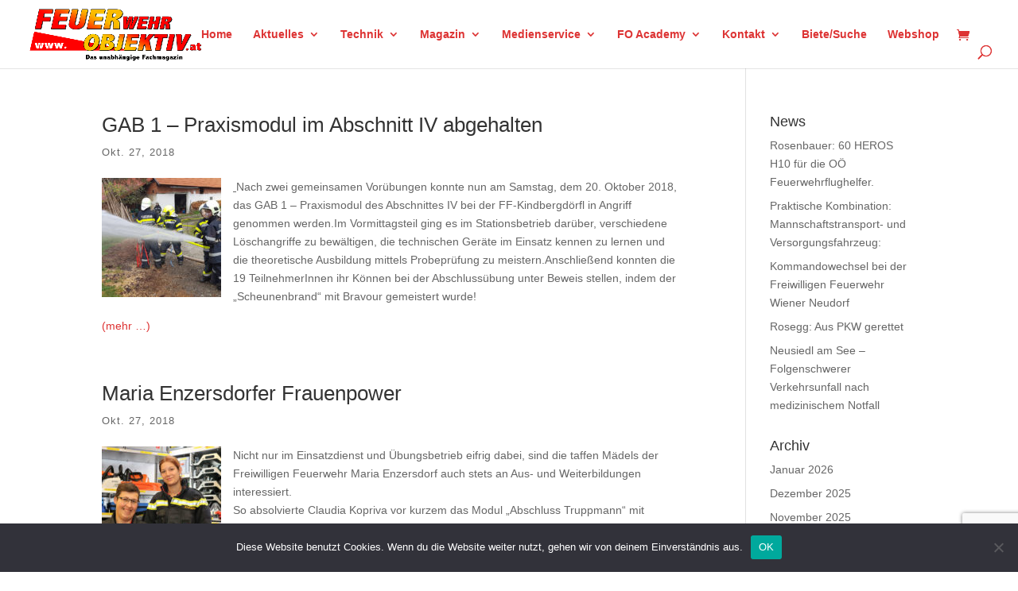

--- FILE ---
content_type: text/html; charset=UTF-8
request_url: https://www.feuerwehrobjektiv.at/2018/10/page/2/
body_size: 15221
content:
<!DOCTYPE html>
<html lang="de">
<head>
	<meta charset="UTF-8" />
<meta http-equiv="X-UA-Compatible" content="IE=edge">
	<link rel="pingback" href="https://www.feuerwehrobjektiv.at/xmlrpc.php" />

	<script type="text/javascript">
		document.documentElement.className = 'js';
	</script>

	<title>Archive | Feuerwehr Objektiv</title>
<meta name='robots' content='max-image-preview:large' />
<script>window._wca = window._wca || [];</script>
<script type="text/javascript">
			let jqueryParams=[],jQuery=function(r){return jqueryParams=[...jqueryParams,r],jQuery},$=function(r){return jqueryParams=[...jqueryParams,r],$};window.jQuery=jQuery,window.$=jQuery;let customHeadScripts=!1;jQuery.fn=jQuery.prototype={},$.fn=jQuery.prototype={},jQuery.noConflict=function(r){if(window.jQuery)return jQuery=window.jQuery,$=window.jQuery,customHeadScripts=!0,jQuery.noConflict},jQuery.ready=function(r){jqueryParams=[...jqueryParams,r]},$.ready=function(r){jqueryParams=[...jqueryParams,r]},jQuery.load=function(r){jqueryParams=[...jqueryParams,r]},$.load=function(r){jqueryParams=[...jqueryParams,r]},jQuery.fn.ready=function(r){jqueryParams=[...jqueryParams,r]},$.fn.ready=function(r){jqueryParams=[...jqueryParams,r]};</script><link rel='dns-prefetch' href='//stats.wp.com' />
<link rel='dns-prefetch' href='//secure.gravatar.com' />
<link rel='dns-prefetch' href='//v0.wordpress.com' />
<link rel="alternate" type="application/rss+xml" title="Feuerwehr Objektiv &raquo; Feed" href="https://www.feuerwehrobjektiv.at/feed/" />
<link rel="alternate" type="application/rss+xml" title="Feuerwehr Objektiv &raquo; Kommentar-Feed" href="https://www.feuerwehrobjektiv.at/comments/feed/" />
<meta content="Divi v.4.27.5" name="generator"/><link rel='stylesheet' id='mp-theme-css' href='https://www.feuerwehrobjektiv.at/wp-content/plugins/memberpress/css/ui/theme.css?ver=1.12.11' type='text/css' media='all' />
<style id='wp-block-library-inline-css' type='text/css'>
:root{--wp-block-synced-color:#7a00df;--wp-block-synced-color--rgb:122,0,223;--wp-bound-block-color:var(--wp-block-synced-color);--wp-editor-canvas-background:#ddd;--wp-admin-theme-color:#007cba;--wp-admin-theme-color--rgb:0,124,186;--wp-admin-theme-color-darker-10:#006ba1;--wp-admin-theme-color-darker-10--rgb:0,107,160.5;--wp-admin-theme-color-darker-20:#005a87;--wp-admin-theme-color-darker-20--rgb:0,90,135;--wp-admin-border-width-focus:2px}@media (min-resolution:192dpi){:root{--wp-admin-border-width-focus:1.5px}}.wp-element-button{cursor:pointer}:root .has-very-light-gray-background-color{background-color:#eee}:root .has-very-dark-gray-background-color{background-color:#313131}:root .has-very-light-gray-color{color:#eee}:root .has-very-dark-gray-color{color:#313131}:root .has-vivid-green-cyan-to-vivid-cyan-blue-gradient-background{background:linear-gradient(135deg,#00d084,#0693e3)}:root .has-purple-crush-gradient-background{background:linear-gradient(135deg,#34e2e4,#4721fb 50%,#ab1dfe)}:root .has-hazy-dawn-gradient-background{background:linear-gradient(135deg,#faaca8,#dad0ec)}:root .has-subdued-olive-gradient-background{background:linear-gradient(135deg,#fafae1,#67a671)}:root .has-atomic-cream-gradient-background{background:linear-gradient(135deg,#fdd79a,#004a59)}:root .has-nightshade-gradient-background{background:linear-gradient(135deg,#330968,#31cdcf)}:root .has-midnight-gradient-background{background:linear-gradient(135deg,#020381,#2874fc)}:root{--wp--preset--font-size--normal:16px;--wp--preset--font-size--huge:42px}.has-regular-font-size{font-size:1em}.has-larger-font-size{font-size:2.625em}.has-normal-font-size{font-size:var(--wp--preset--font-size--normal)}.has-huge-font-size{font-size:var(--wp--preset--font-size--huge)}.has-text-align-center{text-align:center}.has-text-align-left{text-align:left}.has-text-align-right{text-align:right}.has-fit-text{white-space:nowrap!important}#end-resizable-editor-section{display:none}.aligncenter{clear:both}.items-justified-left{justify-content:flex-start}.items-justified-center{justify-content:center}.items-justified-right{justify-content:flex-end}.items-justified-space-between{justify-content:space-between}.screen-reader-text{border:0;clip-path:inset(50%);height:1px;margin:-1px;overflow:hidden;padding:0;position:absolute;width:1px;word-wrap:normal!important}.screen-reader-text:focus{background-color:#ddd;clip-path:none;color:#444;display:block;font-size:1em;height:auto;left:5px;line-height:normal;padding:15px 23px 14px;text-decoration:none;top:5px;width:auto;z-index:100000}html :where(.has-border-color){border-style:solid}html :where([style*=border-top-color]){border-top-style:solid}html :where([style*=border-right-color]){border-right-style:solid}html :where([style*=border-bottom-color]){border-bottom-style:solid}html :where([style*=border-left-color]){border-left-style:solid}html :where([style*=border-width]){border-style:solid}html :where([style*=border-top-width]){border-top-style:solid}html :where([style*=border-right-width]){border-right-style:solid}html :where([style*=border-bottom-width]){border-bottom-style:solid}html :where([style*=border-left-width]){border-left-style:solid}html :where(img[class*=wp-image-]){height:auto;max-width:100%}:where(figure){margin:0 0 1em}html :where(.is-position-sticky){--wp-admin--admin-bar--position-offset:var(--wp-admin--admin-bar--height,0px)}@media screen and (max-width:600px){html :where(.is-position-sticky){--wp-admin--admin-bar--position-offset:0px}}

/*# sourceURL=wp-block-library-inline-css */
</style><style id='global-styles-inline-css' type='text/css'>
:root{--wp--preset--aspect-ratio--square: 1;--wp--preset--aspect-ratio--4-3: 4/3;--wp--preset--aspect-ratio--3-4: 3/4;--wp--preset--aspect-ratio--3-2: 3/2;--wp--preset--aspect-ratio--2-3: 2/3;--wp--preset--aspect-ratio--16-9: 16/9;--wp--preset--aspect-ratio--9-16: 9/16;--wp--preset--color--black: #000000;--wp--preset--color--cyan-bluish-gray: #abb8c3;--wp--preset--color--white: #ffffff;--wp--preset--color--pale-pink: #f78da7;--wp--preset--color--vivid-red: #cf2e2e;--wp--preset--color--luminous-vivid-orange: #ff6900;--wp--preset--color--luminous-vivid-amber: #fcb900;--wp--preset--color--light-green-cyan: #7bdcb5;--wp--preset--color--vivid-green-cyan: #00d084;--wp--preset--color--pale-cyan-blue: #8ed1fc;--wp--preset--color--vivid-cyan-blue: #0693e3;--wp--preset--color--vivid-purple: #9b51e0;--wp--preset--gradient--vivid-cyan-blue-to-vivid-purple: linear-gradient(135deg,rgb(6,147,227) 0%,rgb(155,81,224) 100%);--wp--preset--gradient--light-green-cyan-to-vivid-green-cyan: linear-gradient(135deg,rgb(122,220,180) 0%,rgb(0,208,130) 100%);--wp--preset--gradient--luminous-vivid-amber-to-luminous-vivid-orange: linear-gradient(135deg,rgb(252,185,0) 0%,rgb(255,105,0) 100%);--wp--preset--gradient--luminous-vivid-orange-to-vivid-red: linear-gradient(135deg,rgb(255,105,0) 0%,rgb(207,46,46) 100%);--wp--preset--gradient--very-light-gray-to-cyan-bluish-gray: linear-gradient(135deg,rgb(238,238,238) 0%,rgb(169,184,195) 100%);--wp--preset--gradient--cool-to-warm-spectrum: linear-gradient(135deg,rgb(74,234,220) 0%,rgb(151,120,209) 20%,rgb(207,42,186) 40%,rgb(238,44,130) 60%,rgb(251,105,98) 80%,rgb(254,248,76) 100%);--wp--preset--gradient--blush-light-purple: linear-gradient(135deg,rgb(255,206,236) 0%,rgb(152,150,240) 100%);--wp--preset--gradient--blush-bordeaux: linear-gradient(135deg,rgb(254,205,165) 0%,rgb(254,45,45) 50%,rgb(107,0,62) 100%);--wp--preset--gradient--luminous-dusk: linear-gradient(135deg,rgb(255,203,112) 0%,rgb(199,81,192) 50%,rgb(65,88,208) 100%);--wp--preset--gradient--pale-ocean: linear-gradient(135deg,rgb(255,245,203) 0%,rgb(182,227,212) 50%,rgb(51,167,181) 100%);--wp--preset--gradient--electric-grass: linear-gradient(135deg,rgb(202,248,128) 0%,rgb(113,206,126) 100%);--wp--preset--gradient--midnight: linear-gradient(135deg,rgb(2,3,129) 0%,rgb(40,116,252) 100%);--wp--preset--font-size--small: 13px;--wp--preset--font-size--medium: 20px;--wp--preset--font-size--large: 36px;--wp--preset--font-size--x-large: 42px;--wp--preset--spacing--20: 0.44rem;--wp--preset--spacing--30: 0.67rem;--wp--preset--spacing--40: 1rem;--wp--preset--spacing--50: 1.5rem;--wp--preset--spacing--60: 2.25rem;--wp--preset--spacing--70: 3.38rem;--wp--preset--spacing--80: 5.06rem;--wp--preset--shadow--natural: 6px 6px 9px rgba(0, 0, 0, 0.2);--wp--preset--shadow--deep: 12px 12px 50px rgba(0, 0, 0, 0.4);--wp--preset--shadow--sharp: 6px 6px 0px rgba(0, 0, 0, 0.2);--wp--preset--shadow--outlined: 6px 6px 0px -3px rgb(255, 255, 255), 6px 6px rgb(0, 0, 0);--wp--preset--shadow--crisp: 6px 6px 0px rgb(0, 0, 0);}:root { --wp--style--global--content-size: 823px;--wp--style--global--wide-size: 1080px; }:where(body) { margin: 0; }.wp-site-blocks > .alignleft { float: left; margin-right: 2em; }.wp-site-blocks > .alignright { float: right; margin-left: 2em; }.wp-site-blocks > .aligncenter { justify-content: center; margin-left: auto; margin-right: auto; }:where(.is-layout-flex){gap: 0.5em;}:where(.is-layout-grid){gap: 0.5em;}.is-layout-flow > .alignleft{float: left;margin-inline-start: 0;margin-inline-end: 2em;}.is-layout-flow > .alignright{float: right;margin-inline-start: 2em;margin-inline-end: 0;}.is-layout-flow > .aligncenter{margin-left: auto !important;margin-right: auto !important;}.is-layout-constrained > .alignleft{float: left;margin-inline-start: 0;margin-inline-end: 2em;}.is-layout-constrained > .alignright{float: right;margin-inline-start: 2em;margin-inline-end: 0;}.is-layout-constrained > .aligncenter{margin-left: auto !important;margin-right: auto !important;}.is-layout-constrained > :where(:not(.alignleft):not(.alignright):not(.alignfull)){max-width: var(--wp--style--global--content-size);margin-left: auto !important;margin-right: auto !important;}.is-layout-constrained > .alignwide{max-width: var(--wp--style--global--wide-size);}body .is-layout-flex{display: flex;}.is-layout-flex{flex-wrap: wrap;align-items: center;}.is-layout-flex > :is(*, div){margin: 0;}body .is-layout-grid{display: grid;}.is-layout-grid > :is(*, div){margin: 0;}body{padding-top: 0px;padding-right: 0px;padding-bottom: 0px;padding-left: 0px;}:root :where(.wp-element-button, .wp-block-button__link){background-color: #32373c;border-width: 0;color: #fff;font-family: inherit;font-size: inherit;font-style: inherit;font-weight: inherit;letter-spacing: inherit;line-height: inherit;padding-top: calc(0.667em + 2px);padding-right: calc(1.333em + 2px);padding-bottom: calc(0.667em + 2px);padding-left: calc(1.333em + 2px);text-decoration: none;text-transform: inherit;}.has-black-color{color: var(--wp--preset--color--black) !important;}.has-cyan-bluish-gray-color{color: var(--wp--preset--color--cyan-bluish-gray) !important;}.has-white-color{color: var(--wp--preset--color--white) !important;}.has-pale-pink-color{color: var(--wp--preset--color--pale-pink) !important;}.has-vivid-red-color{color: var(--wp--preset--color--vivid-red) !important;}.has-luminous-vivid-orange-color{color: var(--wp--preset--color--luminous-vivid-orange) !important;}.has-luminous-vivid-amber-color{color: var(--wp--preset--color--luminous-vivid-amber) !important;}.has-light-green-cyan-color{color: var(--wp--preset--color--light-green-cyan) !important;}.has-vivid-green-cyan-color{color: var(--wp--preset--color--vivid-green-cyan) !important;}.has-pale-cyan-blue-color{color: var(--wp--preset--color--pale-cyan-blue) !important;}.has-vivid-cyan-blue-color{color: var(--wp--preset--color--vivid-cyan-blue) !important;}.has-vivid-purple-color{color: var(--wp--preset--color--vivid-purple) !important;}.has-black-background-color{background-color: var(--wp--preset--color--black) !important;}.has-cyan-bluish-gray-background-color{background-color: var(--wp--preset--color--cyan-bluish-gray) !important;}.has-white-background-color{background-color: var(--wp--preset--color--white) !important;}.has-pale-pink-background-color{background-color: var(--wp--preset--color--pale-pink) !important;}.has-vivid-red-background-color{background-color: var(--wp--preset--color--vivid-red) !important;}.has-luminous-vivid-orange-background-color{background-color: var(--wp--preset--color--luminous-vivid-orange) !important;}.has-luminous-vivid-amber-background-color{background-color: var(--wp--preset--color--luminous-vivid-amber) !important;}.has-light-green-cyan-background-color{background-color: var(--wp--preset--color--light-green-cyan) !important;}.has-vivid-green-cyan-background-color{background-color: var(--wp--preset--color--vivid-green-cyan) !important;}.has-pale-cyan-blue-background-color{background-color: var(--wp--preset--color--pale-cyan-blue) !important;}.has-vivid-cyan-blue-background-color{background-color: var(--wp--preset--color--vivid-cyan-blue) !important;}.has-vivid-purple-background-color{background-color: var(--wp--preset--color--vivid-purple) !important;}.has-black-border-color{border-color: var(--wp--preset--color--black) !important;}.has-cyan-bluish-gray-border-color{border-color: var(--wp--preset--color--cyan-bluish-gray) !important;}.has-white-border-color{border-color: var(--wp--preset--color--white) !important;}.has-pale-pink-border-color{border-color: var(--wp--preset--color--pale-pink) !important;}.has-vivid-red-border-color{border-color: var(--wp--preset--color--vivid-red) !important;}.has-luminous-vivid-orange-border-color{border-color: var(--wp--preset--color--luminous-vivid-orange) !important;}.has-luminous-vivid-amber-border-color{border-color: var(--wp--preset--color--luminous-vivid-amber) !important;}.has-light-green-cyan-border-color{border-color: var(--wp--preset--color--light-green-cyan) !important;}.has-vivid-green-cyan-border-color{border-color: var(--wp--preset--color--vivid-green-cyan) !important;}.has-pale-cyan-blue-border-color{border-color: var(--wp--preset--color--pale-cyan-blue) !important;}.has-vivid-cyan-blue-border-color{border-color: var(--wp--preset--color--vivid-cyan-blue) !important;}.has-vivid-purple-border-color{border-color: var(--wp--preset--color--vivid-purple) !important;}.has-vivid-cyan-blue-to-vivid-purple-gradient-background{background: var(--wp--preset--gradient--vivid-cyan-blue-to-vivid-purple) !important;}.has-light-green-cyan-to-vivid-green-cyan-gradient-background{background: var(--wp--preset--gradient--light-green-cyan-to-vivid-green-cyan) !important;}.has-luminous-vivid-amber-to-luminous-vivid-orange-gradient-background{background: var(--wp--preset--gradient--luminous-vivid-amber-to-luminous-vivid-orange) !important;}.has-luminous-vivid-orange-to-vivid-red-gradient-background{background: var(--wp--preset--gradient--luminous-vivid-orange-to-vivid-red) !important;}.has-very-light-gray-to-cyan-bluish-gray-gradient-background{background: var(--wp--preset--gradient--very-light-gray-to-cyan-bluish-gray) !important;}.has-cool-to-warm-spectrum-gradient-background{background: var(--wp--preset--gradient--cool-to-warm-spectrum) !important;}.has-blush-light-purple-gradient-background{background: var(--wp--preset--gradient--blush-light-purple) !important;}.has-blush-bordeaux-gradient-background{background: var(--wp--preset--gradient--blush-bordeaux) !important;}.has-luminous-dusk-gradient-background{background: var(--wp--preset--gradient--luminous-dusk) !important;}.has-pale-ocean-gradient-background{background: var(--wp--preset--gradient--pale-ocean) !important;}.has-electric-grass-gradient-background{background: var(--wp--preset--gradient--electric-grass) !important;}.has-midnight-gradient-background{background: var(--wp--preset--gradient--midnight) !important;}.has-small-font-size{font-size: var(--wp--preset--font-size--small) !important;}.has-medium-font-size{font-size: var(--wp--preset--font-size--medium) !important;}.has-large-font-size{font-size: var(--wp--preset--font-size--large) !important;}.has-x-large-font-size{font-size: var(--wp--preset--font-size--x-large) !important;}
/*# sourceURL=global-styles-inline-css */
</style>

<link rel='stylesheet' id='contact-form-7-css' href='https://www.feuerwehrobjektiv.at/wp-content/plugins/contact-form-7/includes/css/styles.css?ver=6.1.4' type='text/css' media='all' />
<link rel='stylesheet' id='cookie-notice-front-css' href='https://www.feuerwehrobjektiv.at/wp-content/plugins/cookie-notice/css/front.min.css?ver=2.5.11' type='text/css' media='all' />
<link rel='stylesheet' id='ce_responsive-css' href='https://www.feuerwehrobjektiv.at/wp-content/plugins/simple-embed-code/css/video-container.min.css?ver=2.5.1' type='text/css' media='all' />
<link rel='stylesheet' id='woocommerce-layout-css' href='https://www.feuerwehrobjektiv.at/wp-content/plugins/woocommerce/assets/css/woocommerce-layout.css?ver=10.4.3' type='text/css' media='all' />
<style id='woocommerce-layout-inline-css' type='text/css'>

	.infinite-scroll .woocommerce-pagination {
		display: none;
	}
/*# sourceURL=woocommerce-layout-inline-css */
</style>
<link rel='stylesheet' id='woocommerce-smallscreen-css' href='https://www.feuerwehrobjektiv.at/wp-content/plugins/woocommerce/assets/css/woocommerce-smallscreen.css?ver=10.4.3' type='text/css' media='only screen and (max-width: 768px)' />
<link rel='stylesheet' id='woocommerce-general-css' href='https://www.feuerwehrobjektiv.at/wp-content/plugins/woocommerce/assets/css/woocommerce.css?ver=10.4.3' type='text/css' media='all' />
<style id='woocommerce-inline-inline-css' type='text/css'>
.woocommerce form .form-row .required { visibility: visible; }
/*# sourceURL=woocommerce-inline-inline-css */
</style>
<link rel='stylesheet' id='et_monarch-css-css' href='https://www.feuerwehrobjektiv.at/wp-content/plugins/monarch/css/style.css?ver=1.4.14' type='text/css' media='all' />
<link rel='stylesheet' id='divi-style-css' href='https://www.feuerwehrobjektiv.at/wp-content/themes/Divi/style-static.min.css?ver=4.27.5' type='text/css' media='all' />
<script type="text/javascript" id="cookie-notice-front-js-before">
/* <![CDATA[ */
var cnArgs = {"ajaxUrl":"https:\/\/www.feuerwehrobjektiv.at\/wp-admin\/admin-ajax.php","nonce":"81352f6854","hideEffect":"fade","position":"bottom","onScroll":false,"onScrollOffset":100,"onClick":false,"cookieName":"cookie_notice_accepted","cookieTime":2592000,"cookieTimeRejected":2592000,"globalCookie":false,"redirection":false,"cache":false,"revokeCookies":false,"revokeCookiesOpt":"automatic"};

//# sourceURL=cookie-notice-front-js-before
/* ]]> */
</script>
<script type="text/javascript" src="https://www.feuerwehrobjektiv.at/wp-content/plugins/cookie-notice/js/front.min.js?ver=2.5.11" id="cookie-notice-front-js"></script>
<script type="text/javascript" src="https://www.feuerwehrobjektiv.at/wp-includes/js/jquery/jquery.min.js?ver=3.7.1" id="jquery-core-js"></script>
<script type="text/javascript" src="https://www.feuerwehrobjektiv.at/wp-includes/js/jquery/jquery-migrate.min.js?ver=3.4.1" id="jquery-migrate-js"></script>
<script type="text/javascript" id="jquery-js-after">
/* <![CDATA[ */
jqueryParams.length&&$.each(jqueryParams,function(e,r){if("function"==typeof r){var n=String(r);n.replace("$","jQuery");var a=new Function("return "+n)();$(document).ready(a)}});
//# sourceURL=jquery-js-after
/* ]]> */
</script>
<script type="text/javascript" src="https://www.feuerwehrobjektiv.at/wp-content/plugins/woocommerce/assets/js/jquery-blockui/jquery.blockUI.min.js?ver=2.7.0-wc.10.4.3" id="wc-jquery-blockui-js" defer="defer" data-wp-strategy="defer"></script>
<script type="text/javascript" id="wc-add-to-cart-js-extra">
/* <![CDATA[ */
var wc_add_to_cart_params = {"ajax_url":"/wp-admin/admin-ajax.php","wc_ajax_url":"/?wc-ajax=%%endpoint%%","i18n_view_cart":"Warenkorb anzeigen","cart_url":"https://www.feuerwehrobjektiv.at/warenkorb/","is_cart":"","cart_redirect_after_add":"no"};
//# sourceURL=wc-add-to-cart-js-extra
/* ]]> */
</script>
<script type="text/javascript" src="https://www.feuerwehrobjektiv.at/wp-content/plugins/woocommerce/assets/js/frontend/add-to-cart.min.js?ver=10.4.3" id="wc-add-to-cart-js" defer="defer" data-wp-strategy="defer"></script>
<script type="text/javascript" src="https://www.feuerwehrobjektiv.at/wp-content/plugins/woocommerce/assets/js/js-cookie/js.cookie.min.js?ver=2.1.4-wc.10.4.3" id="wc-js-cookie-js" defer="defer" data-wp-strategy="defer"></script>
<script type="text/javascript" id="woocommerce-js-extra">
/* <![CDATA[ */
var woocommerce_params = {"ajax_url":"/wp-admin/admin-ajax.php","wc_ajax_url":"/?wc-ajax=%%endpoint%%","i18n_password_show":"Passwort anzeigen","i18n_password_hide":"Passwort ausblenden"};
//# sourceURL=woocommerce-js-extra
/* ]]> */
</script>
<script type="text/javascript" src="https://www.feuerwehrobjektiv.at/wp-content/plugins/woocommerce/assets/js/frontend/woocommerce.min.js?ver=10.4.3" id="woocommerce-js" defer="defer" data-wp-strategy="defer"></script>
<script type="text/javascript" src="https://stats.wp.com/s-202604.js" id="woocommerce-analytics-js" defer="defer" data-wp-strategy="defer"></script>
<link rel="https://api.w.org/" href="https://www.feuerwehrobjektiv.at/wp-json/" /><link rel="EditURI" type="application/rsd+xml" title="RSD" href="https://www.feuerwehrobjektiv.at/xmlrpc.php?rsd" />
<meta name="generator" content="WordPress 6.9" />
<meta name="generator" content="WooCommerce 10.4.3" />
<script type="text/javascript">
(function(url){
	if(/(?:Chrome\/26\.0\.1410\.63 Safari\/537\.31|WordfenceTestMonBot)/.test(navigator.userAgent)){ return; }
	var addEvent = function(evt, handler) {
		if (window.addEventListener) {
			document.addEventListener(evt, handler, false);
		} else if (window.attachEvent) {
			document.attachEvent('on' + evt, handler);
		}
	};
	var removeEvent = function(evt, handler) {
		if (window.removeEventListener) {
			document.removeEventListener(evt, handler, false);
		} else if (window.detachEvent) {
			document.detachEvent('on' + evt, handler);
		}
	};
	var evts = 'contextmenu dblclick drag dragend dragenter dragleave dragover dragstart drop keydown keypress keyup mousedown mousemove mouseout mouseover mouseup mousewheel scroll'.split(' ');
	var logHuman = function() {
		if (window.wfLogHumanRan) { return; }
		window.wfLogHumanRan = true;
		var wfscr = document.createElement('script');
		wfscr.type = 'text/javascript';
		wfscr.async = true;
		wfscr.src = url + '&r=' + Math.random();
		(document.getElementsByTagName('head')[0]||document.getElementsByTagName('body')[0]).appendChild(wfscr);
		for (var i = 0; i < evts.length; i++) {
			removeEvent(evts[i], logHuman);
		}
	};
	for (var i = 0; i < evts.length; i++) {
		addEvent(evts[i], logHuman);
	}
})('//www.feuerwehrobjektiv.at/?wordfence_lh=1&hid=1869B11DBC1B83E6B91D58EE8A147D19');
</script>	<style>img#wpstats{display:none}</style>
		<style type="text/css" id="et-social-custom-css">
				 
			</style><meta name="viewport" content="width=device-width, initial-scale=1.0, maximum-scale=1.0, user-scalable=0" />	<noscript><style>.woocommerce-product-gallery{ opacity: 1 !important; }</style></noscript>
	<style type="text/css" id="custom-background-css">
body.custom-background { background-color: #ffffff; }
</style>
	
<!-- Jetpack Open Graph Tags -->
<meta property="og:type" content="website" />
<meta property="og:title" content="Archive | Feuerwehr Objektiv" />
<meta property="og:site_name" content="Feuerwehr Objektiv" />
<meta property="og:image" content="https://www.feuerwehrobjektiv.at/wp-content/uploads/2020/07/cropped-FO_icon.png" />
<meta property="og:image:width" content="512" />
<meta property="og:image:height" content="512" />
<meta property="og:image:alt" content="" />
<meta property="og:locale" content="de_DE" />

<!-- End Jetpack Open Graph Tags -->
<link rel="icon" href="https://www.feuerwehrobjektiv.at/wp-content/uploads/2020/07/cropped-FO_icon-32x32.png" sizes="32x32" />
<link rel="icon" href="https://www.feuerwehrobjektiv.at/wp-content/uploads/2020/07/cropped-FO_icon-192x192.png" sizes="192x192" />
<link rel="apple-touch-icon" href="https://www.feuerwehrobjektiv.at/wp-content/uploads/2020/07/cropped-FO_icon-180x180.png" />
<meta name="msapplication-TileImage" content="https://www.feuerwehrobjektiv.at/wp-content/uploads/2020/07/cropped-FO_icon-270x270.png" />
<link rel="stylesheet" id="et-divi-customizer-global-cached-inline-styles" href="https://www.feuerwehrobjektiv.at/wp-content/et-cache/global/et-divi-customizer-global.min.css?ver=1765892892" /><link rel='stylesheet' id='wc-blocks-style-css' href='https://www.feuerwehrobjektiv.at/wp-content/plugins/woocommerce/assets/client/blocks/wc-blocks.css?ver=wc-10.4.3' type='text/css' media='all' />
</head>
<body class="archive date paged custom-background paged-2 date-paged-2 wp-theme-Divi theme-Divi cookies-not-set woocommerce-no-js et_monarch et_pb_button_helper_class et_fullwidth_nav et_non_fixed_nav et_show_nav et_primary_nav_dropdown_animation_fade et_secondary_nav_dropdown_animation_fade et_header_style_left et_pb_footer_columns1 osx et_pb_gutters4 et_right_sidebar et_divi_theme et-db">
	<div id="page-container">

	
	
			<header id="main-header" data-height-onload="71">
			<div class="container clearfix et_menu_container">
							<div class="logo_container">
					<span class="logo_helper"></span>
					<a href="https://www.feuerwehrobjektiv.at/">
						<img src="https://www.feuerwehrobjektiv.at/wp-content/uploads/2017/12/FO-Logoklein.png" width="802" height="250" alt="Feuerwehr Objektiv" id="logo" data-height-percentage="81" />
					</a>
				</div>
							<div id="et-top-navigation" data-height="71" data-fixed-height="40">
											<nav id="top-menu-nav">
						<ul id="top-menu" class="nav"><li id="menu-item-24588" class="menu-item menu-item-type-post_type menu-item-object-page menu-item-home menu-item-24588"><a href="https://www.feuerwehrobjektiv.at/">Home</a></li>
<li id="menu-item-24848" class="menu-item menu-item-type-post_type menu-item-object-page menu-item-has-children menu-item-24848"><a href="https://www.feuerwehrobjektiv.at/aktuelles/">Aktuelles</a>
<ul class="sub-menu">
	<li id="menu-item-24850" class="menu-item menu-item-type-post_type menu-item-object-page menu-item-24850"><a href="https://www.feuerwehrobjektiv.at/einsaetze/">Einsätze</a></li>
	<li id="menu-item-25443" class="menu-item menu-item-type-post_type menu-item-object-page menu-item-25443"><a href="https://www.feuerwehrobjektiv.at/neuigkeiten/">Neuigkeiten</a></li>
	<li id="menu-item-25432" class="menu-item menu-item-type-post_type menu-item-object-page menu-item-25432"><a href="https://www.feuerwehrobjektiv.at/fachwissen/">Fachwissen</a></li>
</ul>
</li>
<li id="menu-item-24793" class="menu-item menu-item-type-post_type menu-item-object-page menu-item-has-children menu-item-24793"><a href="https://www.feuerwehrobjektiv.at/technik/">Technik</a>
<ul class="sub-menu">
	<li id="menu-item-24792" class="menu-item menu-item-type-post_type menu-item-object-page menu-item-24792"><a href="https://www.feuerwehrobjektiv.at/fahrzeuge/">Fahrzeuge</a></li>
	<li id="menu-item-24791" class="menu-item menu-item-type-post_type menu-item-object-page menu-item-24791"><a href="https://www.feuerwehrobjektiv.at/geraete/">Geräte</a></li>
	<li id="menu-item-24790" class="menu-item menu-item-type-post_type menu-item-object-page menu-item-24790"><a href="https://www.feuerwehrobjektiv.at/schutzausruestung/">Schutzausrüstung</a></li>
	<li id="menu-item-25478" class="menu-item menu-item-type-post_type menu-item-object-page menu-item-25478"><a href="https://www.feuerwehrobjektiv.at/aus-der-geschichte/">Aus der Geschichte</a></li>
</ul>
</li>
<li id="menu-item-24641" class="menu-item menu-item-type-post_type menu-item-object-page menu-item-has-children menu-item-24641"><a href="https://www.feuerwehrobjektiv.at/magazin/">Magazin</a>
<ul class="sub-menu">
	<li id="menu-item-32339" class="menu-item menu-item-type-post_type menu-item-object-page menu-item-32339"><a href="https://www.feuerwehrobjektiv.at/abo-service-neu/">Abo Service</a></li>
	<li id="menu-item-32252" class="menu-item menu-item-type-post_type menu-item-object-page menu-item-32252"><a href="https://www.feuerwehrobjektiv.at/anmeldung/">Anmeldung</a></li>
	<li id="menu-item-32333" class="menu-item menu-item-type-post_type menu-item-object-page menu-item-32333"><a href="https://www.feuerwehrobjektiv.at/mein-konto/">Mein Konto</a></li>
	<li id="menu-item-32248" class="menu-item menu-item-type-post_type menu-item-object-page menu-item-32248"><a href="https://www.feuerwehrobjektiv.at/mitgliedsbereich/">Mitgliedsbereich</a></li>
	<li id="menu-item-35849" class="menu-item menu-item-type-post_type menu-item-object-page menu-item-35849"><a href="https://www.feuerwehrobjektiv.at/magazin/fachtagung-2023/">Fachtagung 2024 &#8211; Facts &amp; News</a></li>
</ul>
</li>
<li id="menu-item-24672" class="menu-item menu-item-type-post_type menu-item-object-page menu-item-has-children menu-item-24672"><a href="https://www.feuerwehrobjektiv.at/medienservice/">Medienservice</a>
<ul class="sub-menu">
	<li id="menu-item-24819" class="menu-item menu-item-type-post_type menu-item-object-page menu-item-24819"><a href="https://www.feuerwehrobjektiv.at/projekte-referenzen/">Projekte/Referenzen</a></li>
	<li id="menu-item-25473" class="menu-item menu-item-type-post_type menu-item-object-page menu-item-25473"><a href="https://www.feuerwehrobjektiv.at/unser-angebot/">Unser Angebot</a></li>
</ul>
</li>
<li id="menu-item-24671" class="menu-item menu-item-type-post_type menu-item-object-page menu-item-has-children menu-item-24671"><a href="https://www.feuerwehrobjektiv.at/fo-academy/">FO Academy</a>
<ul class="sub-menu">
	<li id="menu-item-24835" class="menu-item menu-item-type-post_type menu-item-object-page menu-item-24835"><a href="https://www.feuerwehrobjektiv.at/anmeldung-fachtagung/">Anmeldung Fachtagung</a></li>
	<li id="menu-item-24701" class="menu-item menu-item-type-post_type menu-item-object-page menu-item-24701"><a href="https://www.feuerwehrobjektiv.at/downloads/">Materialien</a></li>
</ul>
</li>
<li id="menu-item-24730" class="menu-item menu-item-type-post_type menu-item-object-page menu-item-has-children menu-item-24730"><a href="https://www.feuerwehrobjektiv.at/kontakt/">Kontakt</a>
<ul class="sub-menu">
	<li id="menu-item-26923" class="menu-item menu-item-type-post_type menu-item-object-page menu-item-privacy-policy menu-item-26923"><a rel="privacy-policy" href="https://www.feuerwehrobjektiv.at/datenschutzerklaerung/">Datenschutzerklärung</a></li>
	<li id="menu-item-24795" class="menu-item menu-item-type-post_type menu-item-object-page menu-item-24795"><a href="https://www.feuerwehrobjektiv.at/impressum-agbs/">Impressum &#038; AGBs</a></li>
	<li id="menu-item-24794" class="menu-item menu-item-type-post_type menu-item-object-page menu-item-24794"><a href="https://www.feuerwehrobjektiv.at/team-2/">Team</a></li>
</ul>
</li>
<li id="menu-item-24796" class="menu-item menu-item-type-post_type menu-item-object-page menu-item-24796"><a href="https://www.feuerwehrobjektiv.at/biete-suche/">Biete/Suche</a></li>
<li id="menu-item-24803" class="menu-item menu-item-type-post_type menu-item-object-page menu-item-24803"><a href="https://www.feuerwehrobjektiv.at/shop/">Webshop</a></li>
</ul>						</nav>
					
					<a href="https://www.feuerwehrobjektiv.at/warenkorb/" class="et-cart-info">
				<span></span>
			</a>
					
											<div id="et_top_search">
							<span id="et_search_icon"></span>
						</div>
					
					<div id="et_mobile_nav_menu">
				<div class="mobile_nav closed">
					<span class="select_page">Seite wählen</span>
					<span class="mobile_menu_bar mobile_menu_bar_toggle"></span>
				</div>
			</div>				</div> <!-- #et-top-navigation -->
			</div> <!-- .container -->
						<div class="et_search_outer">
				<div class="container et_search_form_container">
					<form role="search" method="get" class="et-search-form" action="https://www.feuerwehrobjektiv.at/">
					<input type="search" class="et-search-field" placeholder="Suchen &hellip;" value="" name="s" title="Suchen nach:" />					</form>
					<span class="et_close_search_field"></span>
				</div>
			</div>
					</header> <!-- #main-header -->
			<div id="et-main-area">
	
<div id="main-content">
	<div class="container">
		<div id="content-area" class="clearfix">
			<div id="left-area">
		
					<article id="post-28670" class="et_pb_post post-28670 post type-post status-publish format-standard hentry category-wissen-ausbildung">

				
															<h2 class="entry-title"><a href="https://www.feuerwehrobjektiv.at/gab-1-praxismodul-im-abschnitt-iv-abgehalten/">GAB 1 – Praxismodul im Abschnitt IV abgehalten</a></h2>
					
					<p class="post-meta"><span class="published">Okt. 27, 2018</span></p><p><strong><em><u><a href="https://www.feuerwehrobjektiv.at/wp-content/uploads/2018/10/GAB-1-Praxismodul-im-Abschnitt-IV-abgehalten-1.jpg"><img decoding="async" class="alignleft size-thumbnail wp-image-28671" src="https://www.feuerwehrobjektiv.at/wp-content/uploads/2018/10/GAB-1-Praxismodul-im-Abschnitt-IV-abgehalten-1-150x150.jpg" alt="" width="150" height="150" srcset="https://www.feuerwehrobjektiv.at/wp-content/uploads/2018/10/GAB-1-Praxismodul-im-Abschnitt-IV-abgehalten-1-150x150.jpg 150w, https://www.feuerwehrobjektiv.at/wp-content/uploads/2018/10/GAB-1-Praxismodul-im-Abschnitt-IV-abgehalten-1-400x400.jpg 400w, https://www.feuerwehrobjektiv.at/wp-content/uploads/2018/10/GAB-1-Praxismodul-im-Abschnitt-IV-abgehalten-1-100x100.jpg 100w" sizes="(max-width: 150px) 100vw, 150px" /></a> </u></em></strong>Nach zwei gemeinsamen Vorübungen konnte nun am Samstag, dem 20. Oktober 2018, das GAB 1 &#8211; Praxismodul des Abschnittes IV bei der FF-Kindbergdörfl in Angriff genommen werden.Im Vormittagsteil ging es im Stationsbetrieb darüber, verschiedene Löschangriffe zu bewältigen, die technischen Geräte im Einsatz kennen zu lernen und die theoretische Ausbildung mittels Probeprüfung zu meistern.Anschließend konnten die 19 TeilnehmerInnen ihr Können bei der Abschlussübung unter Beweis stellen, indem der „Scheunenbrand“ mit Bravour gemeistert wurde!</p>
<p> <a href="https://www.feuerwehrobjektiv.at/gab-1-praxismodul-im-abschnitt-iv-abgehalten/#more-28670" class="more-link"><span aria-label="GAB 1 – Praxismodul im Abschnitt IV abgehalten weiterlesen">(mehr &hellip;)</span></a></p>
				
					</article>
			
					<article id="post-28667" class="et_pb_post post-28667 post type-post status-publish format-standard hentry category-news">

				
															<h2 class="entry-title"><a href="https://www.feuerwehrobjektiv.at/maria-enzersdorfer-frauenpower/">Maria Enzersdorfer Frauenpower</a></h2>
					
					<p class="post-meta"><span class="published">Okt. 27, 2018</span></p><p><span class="swb1"><a href="https://www.feuerwehrobjektiv.at/wp-content/uploads/2018/10/IMG_2734.jpg"><img loading="lazy" decoding="async" class="alignleft size-thumbnail wp-image-28668" src="https://www.feuerwehrobjektiv.at/wp-content/uploads/2018/10/IMG_2734-150x150.jpg" alt="" width="150" height="150" srcset="https://www.feuerwehrobjektiv.at/wp-content/uploads/2018/10/IMG_2734-150x150.jpg 150w, https://www.feuerwehrobjektiv.at/wp-content/uploads/2018/10/IMG_2734-400x400.jpg 400w, https://www.feuerwehrobjektiv.at/wp-content/uploads/2018/10/IMG_2734-100x100.jpg 100w" sizes="(max-width: 150px) 100vw, 150px" /></a>Nicht nur im Einsatzdienst und Übungsbetrieb eifrig dabei, sind die taffen Mädels der Freiwilligen Feuerwehr Maria Enzersdorf auch stets an Aus- und Weiterbildungen interessiert.<br />
So absolvierte Claudia Kopriva vor kurzem das Modul „Abschluss Truppmann“ mit Bravour und Barbara Hahn meisterte das Modul „Grundlagen Führung“ erfolgreich.<br />
Die gesamte Kameradschaft der Freiwilligen Feuerwehr Maria Enzersdorf gratuliert recht herzlich und freut sich außerdem jederzeit über neue Interessenten für dieses wichtige Ehrenamt. Völlig gleichgültig, welches Geschlecht oder welche Herkunft &#8211; es zählt jede helfende Hand!</span> <a href="https://www.feuerwehrobjektiv.at/maria-enzersdorfer-frauenpower/#more-28667" class="more-link"><span aria-label="Maria Enzersdorfer Frauenpower weiterlesen">(mehr &hellip;)</span></a></p>
				
					</article>
			
					<article id="post-28650" class="et_pb_post post-28650 post type-post status-publish format-standard hentry category-news">

				
															<h2 class="entry-title"><a href="https://www.feuerwehrobjektiv.at/ausgabe-7-in-kuerze-im-postkasten/">Ausgabe 7 &#8211; in Kürze im Postkasten</a></h2>
					
					<p class="post-meta"><span class="published">Okt. 25, 2018</span></p><div><a href="https://www.feuerwehrobjektiv.at/wp-content/uploads/2018/10/umschlag-verschoben.jpg"><img loading="lazy" decoding="async" class="alignleft size-medium wp-image-28612" src="https://www.feuerwehrobjektiv.at/wp-content/uploads/2018/10/umschlag-verschoben-212x300.jpg" alt="" width="212" height="300" srcset="https://www.feuerwehrobjektiv.at/wp-content/uploads/2018/10/umschlag-verschoben-212x300.jpg 212w, https://www.feuerwehrobjektiv.at/wp-content/uploads/2018/10/umschlag-verschoben-510x722.jpg 510w, https://www.feuerwehrobjektiv.at/wp-content/uploads/2018/10/umschlag-verschoben.jpg 565w" sizes="(max-width: 212px) 100vw, 212px" /></a>Brände unter komplizierten Ausgangssituationen – wir bringen diesmal Beispiele samt Lösungsmöglichkeiten und interessanten Ansätzen in der Vorbereitung.</div>
<div>In Schwechat stehen zwei Panther 8&#215;8 im Einsatz, in Wiener Neudorf eine Super-Drehleiter und in St. Veit an der Glan ein perfektes RLF – alles zum Nachlesen in dieser Ausgabe!</div>
<div></div>
<div>Die Rettermesse war für den Veranstalter wie uns ein großer Erfolg! Wir berichten.</div>
<div> Der Jahreswechsel kommt schneller als man glaubt – in der Beilage gibt’s einen witzigen Jahresplaner – unbedingt aufhängen und regelmäßig schmunzeln.</div>
<p> <a href="https://www.feuerwehrobjektiv.at/ausgabe-7-in-kuerze-im-postkasten/#more-28650" class="more-link"><span aria-label="Ausgabe 7 &#8211; in Kürze im Postkasten weiterlesen">(mehr &hellip;)</span></a></p>
				
					</article>
			
					<article id="post-28621" class="et_pb_post post-28621 post type-post status-publish format-standard hentry category-feuerwehrjugend">

				
															<h2 class="entry-title"><a href="https://www.feuerwehrobjektiv.at/feuerwehrjugend-meistert-mit-bravour-den-wissenstest/">Feuerwehrjugend meistert mit Bravour den Wissenstest</a></h2>
					
					<p class="post-meta"><span class="published">Okt. 23, 2018</span></p><p><a href="https://www.feuerwehrobjektiv.at/wp-content/uploads/2018/10/Wissenstest-2018.jpg"><img loading="lazy" decoding="async" class="alignleft size-medium wp-image-28614" src="https://www.feuerwehrobjektiv.at/wp-content/uploads/2018/10/Wissenstest-2018-300x225.jpg" alt="" width="300" height="225" srcset="https://www.feuerwehrobjektiv.at/wp-content/uploads/2018/10/Wissenstest-2018-300x225.jpg 300w, https://www.feuerwehrobjektiv.at/wp-content/uploads/2018/10/Wissenstest-2018-510x383.jpg 510w, https://www.feuerwehrobjektiv.at/wp-content/uploads/2018/10/Wissenstest-2018-768x576.jpg 768w, https://www.feuerwehrobjektiv.at/wp-content/uploads/2018/10/Wissenstest-2018.jpg 800w" sizes="(max-width: 300px) 100vw, 300px" /></a>Am Samstag, dem 20.10.2018, fanden in Oberaich der diesjährige Wissenstest und das Wissenstestspiel der Feuerwehrjugend statt. Je nach Alter und Ausbildungsstand hatten die 10- bis 12-jährigen und 12- bis 15- jährigen in verschiedenen Stationen in den Kategorien Bronze, Silber und Gold ihre Kenntnisse in Gerätekunde, Knoten, Umgang mit Feuerlöschern oder etwaNachrichtenwesen unter Beweis zu stellen. Von der FF Kapfenberg-Diemlachnahmen 10 Mitglieder der Feuerwehrjugend teil.  <a href="https://www.feuerwehrobjektiv.at/feuerwehrjugend-meistert-mit-bravour-den-wissenstest/#more-28621" class="more-link"><span aria-label="Feuerwehrjugend meistert mit Bravour den Wissenstest weiterlesen">(mehr &hellip;)</span></a></p>
				
					</article>
			
					<article id="post-28619" class="et_pb_post post-28619 post type-post status-publish format-standard hentry category-news category-wissen-ausbildung">

				
															<h2 class="entry-title"><a href="https://www.feuerwehrobjektiv.at/zum-tag-100-jahre-republik-wie-haben-das-die-feuerwehrkameraden-von-damals-mitbekommen/">Zum Tag: 100 Jahre Republik &#8211; wie haben das die Feuerwehrkameraden von damals mitbekommen?</a></h2>
					
					<p class="post-meta"><span class="published">Okt. 23, 2018</span></p><p><strong><a href="https://www.feuerwehrobjektiv.at/wp-content/uploads/2018/10/Bildschirmfoto-2015-05-04-um-15.40.20.png"><img loading="lazy" decoding="async" class="alignleft  wp-image-28601" src="https://www.feuerwehrobjektiv.at/wp-content/uploads/2018/10/Bildschirmfoto-2015-05-04-um-15.40.20-218x300.png" alt="" width="286" height="394" srcset="https://www.feuerwehrobjektiv.at/wp-content/uploads/2018/10/Bildschirmfoto-2015-05-04-um-15.40.20-218x300.png 218w, https://www.feuerwehrobjektiv.at/wp-content/uploads/2018/10/Bildschirmfoto-2015-05-04-um-15.40.20-510x701.png 510w, https://www.feuerwehrobjektiv.at/wp-content/uploads/2018/10/Bildschirmfoto-2015-05-04-um-15.40.20-768x1055.png 768w, https://www.feuerwehrobjektiv.at/wp-content/uploads/2018/10/Bildschirmfoto-2015-05-04-um-15.40.20-745x1024.png 745w, https://www.feuerwehrobjektiv.at/wp-content/uploads/2018/10/Bildschirmfoto-2015-05-04-um-15.40.20.png 800w" sizes="(max-width: 286px) 100vw, 286px" /></a> 1918:  </strong>Das Jahr begann für im vierten Kriegsjahr stehenden Mittelmächte (Österreich-Ungarn, Deutschland, Türkei, Bulgarien) nicht schlecht: Russland war aus dem <a href="https://www.feuerwehrobjektiv.at/wp-content/uploads/2018/10/Bildschirmfoto-2015-05-04-um-15.36.25.png"><img loading="lazy" decoding="async" class="size-medium wp-image-28600 alignright" src="https://www.feuerwehrobjektiv.at/wp-content/uploads/2018/10/Bildschirmfoto-2015-05-04-um-15.36.25-300x202.png" alt="" width="300" height="202" srcset="https://www.feuerwehrobjektiv.at/wp-content/uploads/2018/10/Bildschirmfoto-2015-05-04-um-15.36.25-300x202.png 300w, https://www.feuerwehrobjektiv.at/wp-content/uploads/2018/10/Bildschirmfoto-2015-05-04-um-15.36.25-510x344.png 510w, https://www.feuerwehrobjektiv.at/wp-content/uploads/2018/10/Bildschirmfoto-2015-05-04-um-15.36.25-768x517.png 768w, https://www.feuerwehrobjektiv.at/wp-content/uploads/2018/10/Bildschirmfoto-2015-05-04-um-15.36.25.png 800w" sizes="(max-width: 300px) 100vw, 300px" /></a>Krieg ausgeschieden, ein Friede kurz vor dem Abschluss (samt Aussicht die gesamte Ukraine für die Versorgung nutzen zu können und 80 Divisionen für die Westfront frei zu bekommen). Italien war durch eine in dieser Form einzigartigen Offensive schwer geschlagen (bei einem Vormarsch über den Piave wäre Italien wohl auch aus dem Krieg ausgeschieden, diese Möglichkeit wurde übersehen). Allerdings sorgten Hunger und unvorstellbare Versorgungsengpässe zunehmend für Unruhe und Revolten. Das bevorstehende Eintreffen der US Army zwang die Militärs Tasachden zu schaffen. Die „Sonnewendschlacht“ gegen Italien schlug dabei ebenso fehl wie der Deutsche Angriff im Westen. <a href="https://www.feuerwehrobjektiv.at/zum-tag-100-jahre-republik-wie-haben-das-die-feuerwehrkameraden-von-damals-mitbekommen/#more-28619" class="more-link"><span aria-label="Zum Tag: 100 Jahre Republik &#8211; wie haben das die Feuerwehrkameraden von damals mitbekommen? weiterlesen">(mehr &hellip;)</span></a></p>
				
					</article>
			<div class="pagination clearfix">
	<div class="alignleft"><a href="https://www.feuerwehrobjektiv.at/2018/10/page/3/" >&laquo; Ältere Einträge</a></div>
	<div class="alignright"><a href="https://www.feuerwehrobjektiv.at/2018/10/" >Nächste Einträge &raquo;</a></div>
</div>			</div>

				<div id="sidebar">
		
		<div id="recent-posts-2" class="et_pb_widget widget_recent_entries">
		<h4 class="widgettitle">News</h4>
		<ul>
											<li>
					<a href="https://www.feuerwehrobjektiv.at/rosenbauer-60-heros-h10-fuer-die-ooe-feuerwehrflughelfer/">Rosenbauer: 60 HEROS H10 für die OÖ Feuerwehrflughelfer.</a>
									</li>
											<li>
					<a href="https://www.feuerwehrobjektiv.at/praktische-kombination-mannschaftstransport-und-versorgungsfahrzeug/">Praktische Kombination: Mannschaftstransport- und Versorgungsfahrzeug:</a>
									</li>
											<li>
					<a href="https://www.feuerwehrobjektiv.at/kommandowechsel-bei-der-freiwilligen-feuerwehr-wiener-neudorf/">Kommandowechsel bei der Freiwilligen Feuerwehr Wiener Neudorf </a>
									</li>
											<li>
					<a href="https://www.feuerwehrobjektiv.at/rosegg-aus-pkw-gerettet/">Rosegg: Aus PKW gerettet</a>
									</li>
											<li>
					<a href="https://www.feuerwehrobjektiv.at/neusiedl-am-see-folgenschwerer-verkehrsunfall-nach-medizinischem-notfall/">Neusiedl am See &#8211; Folgenschwerer Verkehrsunfall nach medizinischem Notfall</a>
									</li>
					</ul>

		</div><div id="archives-2" class="et_pb_widget widget_archive"><h4 class="widgettitle">Archiv</h4>
			<ul>
					<li><a href='https://www.feuerwehrobjektiv.at/2026/01/'>Januar 2026</a></li>
	<li><a href='https://www.feuerwehrobjektiv.at/2025/12/'>Dezember 2025</a></li>
	<li><a href='https://www.feuerwehrobjektiv.at/2025/11/'>November 2025</a></li>
	<li><a href='https://www.feuerwehrobjektiv.at/2025/10/'>Oktober 2025</a></li>
	<li><a href='https://www.feuerwehrobjektiv.at/2025/09/'>September 2025</a></li>
	<li><a href='https://www.feuerwehrobjektiv.at/2025/08/'>August 2025</a></li>
	<li><a href='https://www.feuerwehrobjektiv.at/2025/07/'>Juli 2025</a></li>
	<li><a href='https://www.feuerwehrobjektiv.at/2025/06/'>Juni 2025</a></li>
	<li><a href='https://www.feuerwehrobjektiv.at/2025/05/'>Mai 2025</a></li>
	<li><a href='https://www.feuerwehrobjektiv.at/2025/04/'>April 2025</a></li>
	<li><a href='https://www.feuerwehrobjektiv.at/2025/03/'>März 2025</a></li>
	<li><a href='https://www.feuerwehrobjektiv.at/2025/02/'>Februar 2025</a></li>
	<li><a href='https://www.feuerwehrobjektiv.at/2025/01/'>Januar 2025</a></li>
	<li><a href='https://www.feuerwehrobjektiv.at/2024/12/'>Dezember 2024</a></li>
	<li><a href='https://www.feuerwehrobjektiv.at/2024/11/'>November 2024</a></li>
	<li><a href='https://www.feuerwehrobjektiv.at/2024/10/'>Oktober 2024</a></li>
	<li><a href='https://www.feuerwehrobjektiv.at/2024/09/'>September 2024</a></li>
	<li><a href='https://www.feuerwehrobjektiv.at/2024/08/'>August 2024</a></li>
	<li><a href='https://www.feuerwehrobjektiv.at/2024/07/'>Juli 2024</a></li>
	<li><a href='https://www.feuerwehrobjektiv.at/2024/06/'>Juni 2024</a></li>
	<li><a href='https://www.feuerwehrobjektiv.at/2024/05/'>Mai 2024</a></li>
	<li><a href='https://www.feuerwehrobjektiv.at/2024/04/'>April 2024</a></li>
	<li><a href='https://www.feuerwehrobjektiv.at/2024/03/'>März 2024</a></li>
	<li><a href='https://www.feuerwehrobjektiv.at/2024/02/'>Februar 2024</a></li>
	<li><a href='https://www.feuerwehrobjektiv.at/2024/01/'>Januar 2024</a></li>
	<li><a href='https://www.feuerwehrobjektiv.at/2023/12/'>Dezember 2023</a></li>
	<li><a href='https://www.feuerwehrobjektiv.at/2023/11/'>November 2023</a></li>
	<li><a href='https://www.feuerwehrobjektiv.at/2023/10/'>Oktober 2023</a></li>
	<li><a href='https://www.feuerwehrobjektiv.at/2023/09/'>September 2023</a></li>
	<li><a href='https://www.feuerwehrobjektiv.at/2023/08/'>August 2023</a></li>
	<li><a href='https://www.feuerwehrobjektiv.at/2023/07/'>Juli 2023</a></li>
	<li><a href='https://www.feuerwehrobjektiv.at/2023/06/'>Juni 2023</a></li>
	<li><a href='https://www.feuerwehrobjektiv.at/2023/05/'>Mai 2023</a></li>
	<li><a href='https://www.feuerwehrobjektiv.at/2023/04/'>April 2023</a></li>
	<li><a href='https://www.feuerwehrobjektiv.at/2023/03/'>März 2023</a></li>
	<li><a href='https://www.feuerwehrobjektiv.at/2023/02/'>Februar 2023</a></li>
	<li><a href='https://www.feuerwehrobjektiv.at/2023/01/'>Januar 2023</a></li>
	<li><a href='https://www.feuerwehrobjektiv.at/2022/12/'>Dezember 2022</a></li>
	<li><a href='https://www.feuerwehrobjektiv.at/2022/11/'>November 2022</a></li>
	<li><a href='https://www.feuerwehrobjektiv.at/2022/10/'>Oktober 2022</a></li>
	<li><a href='https://www.feuerwehrobjektiv.at/2022/09/'>September 2022</a></li>
	<li><a href='https://www.feuerwehrobjektiv.at/2022/08/'>August 2022</a></li>
	<li><a href='https://www.feuerwehrobjektiv.at/2022/07/'>Juli 2022</a></li>
	<li><a href='https://www.feuerwehrobjektiv.at/2022/06/'>Juni 2022</a></li>
	<li><a href='https://www.feuerwehrobjektiv.at/2022/05/'>Mai 2022</a></li>
	<li><a href='https://www.feuerwehrobjektiv.at/2022/04/'>April 2022</a></li>
	<li><a href='https://www.feuerwehrobjektiv.at/2022/03/'>März 2022</a></li>
	<li><a href='https://www.feuerwehrobjektiv.at/2022/02/'>Februar 2022</a></li>
	<li><a href='https://www.feuerwehrobjektiv.at/2022/01/'>Januar 2022</a></li>
	<li><a href='https://www.feuerwehrobjektiv.at/2021/12/'>Dezember 2021</a></li>
	<li><a href='https://www.feuerwehrobjektiv.at/2021/11/'>November 2021</a></li>
	<li><a href='https://www.feuerwehrobjektiv.at/2021/10/'>Oktober 2021</a></li>
	<li><a href='https://www.feuerwehrobjektiv.at/2021/09/'>September 2021</a></li>
	<li><a href='https://www.feuerwehrobjektiv.at/2021/08/'>August 2021</a></li>
	<li><a href='https://www.feuerwehrobjektiv.at/2021/07/'>Juli 2021</a></li>
	<li><a href='https://www.feuerwehrobjektiv.at/2021/06/'>Juni 2021</a></li>
	<li><a href='https://www.feuerwehrobjektiv.at/2021/05/'>Mai 2021</a></li>
	<li><a href='https://www.feuerwehrobjektiv.at/2021/04/'>April 2021</a></li>
	<li><a href='https://www.feuerwehrobjektiv.at/2021/03/'>März 2021</a></li>
	<li><a href='https://www.feuerwehrobjektiv.at/2021/02/'>Februar 2021</a></li>
	<li><a href='https://www.feuerwehrobjektiv.at/2021/01/'>Januar 2021</a></li>
	<li><a href='https://www.feuerwehrobjektiv.at/2020/12/'>Dezember 2020</a></li>
	<li><a href='https://www.feuerwehrobjektiv.at/2020/11/'>November 2020</a></li>
	<li><a href='https://www.feuerwehrobjektiv.at/2020/10/'>Oktober 2020</a></li>
	<li><a href='https://www.feuerwehrobjektiv.at/2020/09/'>September 2020</a></li>
	<li><a href='https://www.feuerwehrobjektiv.at/2020/08/'>August 2020</a></li>
	<li><a href='https://www.feuerwehrobjektiv.at/2020/07/'>Juli 2020</a></li>
	<li><a href='https://www.feuerwehrobjektiv.at/2020/06/'>Juni 2020</a></li>
	<li><a href='https://www.feuerwehrobjektiv.at/2020/05/'>Mai 2020</a></li>
	<li><a href='https://www.feuerwehrobjektiv.at/2020/04/'>April 2020</a></li>
	<li><a href='https://www.feuerwehrobjektiv.at/2020/03/'>März 2020</a></li>
	<li><a href='https://www.feuerwehrobjektiv.at/2020/02/'>Februar 2020</a></li>
	<li><a href='https://www.feuerwehrobjektiv.at/2020/01/'>Januar 2020</a></li>
	<li><a href='https://www.feuerwehrobjektiv.at/2019/12/'>Dezember 2019</a></li>
	<li><a href='https://www.feuerwehrobjektiv.at/2019/11/'>November 2019</a></li>
	<li><a href='https://www.feuerwehrobjektiv.at/2019/10/'>Oktober 2019</a></li>
	<li><a href='https://www.feuerwehrobjektiv.at/2019/09/'>September 2019</a></li>
	<li><a href='https://www.feuerwehrobjektiv.at/2019/08/'>August 2019</a></li>
	<li><a href='https://www.feuerwehrobjektiv.at/2019/07/'>Juli 2019</a></li>
	<li><a href='https://www.feuerwehrobjektiv.at/2019/06/'>Juni 2019</a></li>
	<li><a href='https://www.feuerwehrobjektiv.at/2019/05/'>Mai 2019</a></li>
	<li><a href='https://www.feuerwehrobjektiv.at/2019/04/'>April 2019</a></li>
	<li><a href='https://www.feuerwehrobjektiv.at/2019/03/'>März 2019</a></li>
	<li><a href='https://www.feuerwehrobjektiv.at/2019/02/'>Februar 2019</a></li>
	<li><a href='https://www.feuerwehrobjektiv.at/2019/01/'>Januar 2019</a></li>
	<li><a href='https://www.feuerwehrobjektiv.at/2018/12/'>Dezember 2018</a></li>
	<li><a href='https://www.feuerwehrobjektiv.at/2018/11/'>November 2018</a></li>
	<li><a href='https://www.feuerwehrobjektiv.at/2018/10/' aria-current="page">Oktober 2018</a></li>
	<li><a href='https://www.feuerwehrobjektiv.at/2018/09/'>September 2018</a></li>
	<li><a href='https://www.feuerwehrobjektiv.at/2018/08/'>August 2018</a></li>
	<li><a href='https://www.feuerwehrobjektiv.at/2018/07/'>Juli 2018</a></li>
	<li><a href='https://www.feuerwehrobjektiv.at/2018/06/'>Juni 2018</a></li>
	<li><a href='https://www.feuerwehrobjektiv.at/2018/05/'>Mai 2018</a></li>
	<li><a href='https://www.feuerwehrobjektiv.at/2018/04/'>April 2018</a></li>
	<li><a href='https://www.feuerwehrobjektiv.at/2018/03/'>März 2018</a></li>
	<li><a href='https://www.feuerwehrobjektiv.at/2018/02/'>Februar 2018</a></li>
	<li><a href='https://www.feuerwehrobjektiv.at/2018/01/'>Januar 2018</a></li>
			</ul>

			</div>	</div>
		</div>
	</div>
</div>


	<span class="et_pb_scroll_top et-pb-icon"></span>


			<footer id="main-footer">
				

		
				<div id="footer-bottom">
					<div class="container clearfix">
				<p id="footer-info">Designed by <a href="https://www.elegantthemes.com" title="Premium WordPress Themes">Elegant Themes</a> | Powered by <a href="https://www.wordpress.org">WordPress</a></p>					</div>
				</div>
			</footer>
		</div>


	</div>

	<script type="speculationrules">
{"prefetch":[{"source":"document","where":{"and":[{"href_matches":"/*"},{"not":{"href_matches":["/wp-*.php","/wp-admin/*","/wp-content/uploads/*","/wp-content/*","/wp-content/plugins/*","/wp-content/themes/Divi/*","/*\\?(.+)"]}},{"not":{"selector_matches":"a[rel~=\"nofollow\"]"}},{"not":{"selector_matches":".no-prefetch, .no-prefetch a"}}]},"eagerness":"conservative"}]}
</script>
<div class="et_social_pin_images_outer">
					<div class="et_social_pinterest_window">
						<div class="et_social_modal_header"><h3>Pin It on Pinterest</h3><span class="et_social_close"></span></div>
						<div class="et_social_pin_images" data-permalink="https://www.feuerwehrobjektiv.at/zum-tag-100-jahre-republik-wie-haben-das-die-feuerwehrkameraden-von-damals-mitbekommen/" data-title="Zum Tag: 100 Jahre Republik &#8211; wie haben das die Feuerwehrkameraden von damals mitbekommen?" data-post_id="28619"></div>
					</div>
				</div>	<script type='text/javascript'>
		(function () {
			var c = document.body.className;
			c = c.replace(/woocommerce-no-js/, 'woocommerce-js');
			document.body.className = c;
		})();
	</script>
	<script type="text/javascript" src="https://www.feuerwehrobjektiv.at/wp-includes/js/dist/hooks.min.js?ver=dd5603f07f9220ed27f1" id="wp-hooks-js"></script>
<script type="text/javascript" src="https://www.feuerwehrobjektiv.at/wp-includes/js/dist/i18n.min.js?ver=c26c3dc7bed366793375" id="wp-i18n-js"></script>
<script type="text/javascript" id="wp-i18n-js-after">
/* <![CDATA[ */
wp.i18n.setLocaleData( { 'text direction\u0004ltr': [ 'ltr' ] } );
//# sourceURL=wp-i18n-js-after
/* ]]> */
</script>
<script type="text/javascript" src="https://www.feuerwehrobjektiv.at/wp-content/plugins/contact-form-7/includes/swv/js/index.js?ver=6.1.4" id="swv-js"></script>
<script type="text/javascript" id="contact-form-7-js-translations">
/* <![CDATA[ */
( function( domain, translations ) {
	var localeData = translations.locale_data[ domain ] || translations.locale_data.messages;
	localeData[""].domain = domain;
	wp.i18n.setLocaleData( localeData, domain );
} )( "contact-form-7", {"translation-revision-date":"2025-10-26 03:28:49+0000","generator":"GlotPress\/4.0.3","domain":"messages","locale_data":{"messages":{"":{"domain":"messages","plural-forms":"nplurals=2; plural=n != 1;","lang":"de"},"This contact form is placed in the wrong place.":["Dieses Kontaktformular wurde an der falschen Stelle platziert."],"Error:":["Fehler:"]}},"comment":{"reference":"includes\/js\/index.js"}} );
//# sourceURL=contact-form-7-js-translations
/* ]]> */
</script>
<script type="text/javascript" id="contact-form-7-js-before">
/* <![CDATA[ */
var wpcf7 = {
    "api": {
        "root": "https:\/\/www.feuerwehrobjektiv.at\/wp-json\/",
        "namespace": "contact-form-7\/v1"
    }
};
//# sourceURL=contact-form-7-js-before
/* ]]> */
</script>
<script type="text/javascript" src="https://www.feuerwehrobjektiv.at/wp-content/plugins/contact-form-7/includes/js/index.js?ver=6.1.4" id="contact-form-7-js"></script>
<script type="text/javascript" id="ta_main_js-js-extra">
/* <![CDATA[ */
var thirsty_global_vars = {"home_url":"//www.feuerwehrobjektiv.at","ajax_url":"https://www.feuerwehrobjektiv.at/wp-admin/admin-ajax.php","link_fixer_enabled":"yes","link_prefix":"recommends","link_prefixes":["recommends"],"post_id":"28670","enable_record_stats":"yes","enable_js_redirect":"yes","disable_thirstylink_class":""};
//# sourceURL=ta_main_js-js-extra
/* ]]> */
</script>
<script type="text/javascript" src="https://www.feuerwehrobjektiv.at/wp-content/plugins/thirstyaffiliates/js/app/ta.js?ver=3.11.9" id="ta_main_js-js"></script>
<script type="text/javascript" src="https://www.feuerwehrobjektiv.at/wp-content/plugins/monarch/js/idle-timer.min.js?ver=1.4.14" id="et_monarch-idle-js"></script>
<script type="text/javascript" id="et_monarch-custom-js-js-extra">
/* <![CDATA[ */
var monarchSettings = {"ajaxurl":"https://www.feuerwehrobjektiv.at/wp-admin/admin-ajax.php","pageurl":"","stats_nonce":"5eba7bb59a","share_counts":"0010834fcd","follow_counts":"b5e4893bce","total_counts":"9db2acf0c5","media_single":"ea33d9439b","media_total":"9a09679584","generate_all_window_nonce":"a8f29c3f1e","no_img_message":"No images available for sharing on this page"};
//# sourceURL=et_monarch-custom-js-js-extra
/* ]]> */
</script>
<script type="text/javascript" src="https://www.feuerwehrobjektiv.at/wp-content/plugins/monarch/js/custom.js?ver=1.4.14" id="et_monarch-custom-js-js"></script>
<script type="text/javascript" id="divi-custom-script-js-extra">
/* <![CDATA[ */
var DIVI = {"item_count":"%d Item","items_count":"%d Items"};
var et_builder_utils_params = {"condition":{"diviTheme":true,"extraTheme":false},"scrollLocations":["app","top"],"builderScrollLocations":{"desktop":"app","tablet":"app","phone":"app"},"onloadScrollLocation":"app","builderType":"fe"};
var et_frontend_scripts = {"builderCssContainerPrefix":"#et-boc","builderCssLayoutPrefix":"#et-boc .et-l"};
var et_pb_custom = {"ajaxurl":"https://www.feuerwehrobjektiv.at/wp-admin/admin-ajax.php","images_uri":"https://www.feuerwehrobjektiv.at/wp-content/themes/Divi/images","builder_images_uri":"https://www.feuerwehrobjektiv.at/wp-content/themes/Divi/includes/builder/images","et_frontend_nonce":"fe9ce5d938","subscription_failed":"Bitte \u00fcberpr\u00fcfen Sie die Felder unten aus, um sicherzustellen, dass Sie die richtigen Informationen eingegeben.","et_ab_log_nonce":"e6368085ab","fill_message":"Bitte f\u00fcllen Sie die folgenden Felder aus:","contact_error_message":"Bitte folgende Fehler beheben:","invalid":"Ung\u00fcltige E-Mail","captcha":"Captcha","prev":"Vorherige","previous":"Vorherige","next":"Weiter","wrong_captcha":"Sie haben die falsche Zahl im Captcha eingegeben.","wrong_checkbox":"Kontrollk\u00e4stchen","ignore_waypoints":"no","is_divi_theme_used":"1","widget_search_selector":".widget_search","ab_tests":[],"is_ab_testing_active":"","page_id":"28670","unique_test_id":"","ab_bounce_rate":"5","is_cache_plugin_active":"no","is_shortcode_tracking":"","tinymce_uri":"https://www.feuerwehrobjektiv.at/wp-content/themes/Divi/includes/builder/frontend-builder/assets/vendors","accent_color":"#dd3333","waypoints_options":[]};
var et_pb_box_shadow_elements = [];
//# sourceURL=divi-custom-script-js-extra
/* ]]> */
</script>
<script type="text/javascript" src="https://www.feuerwehrobjektiv.at/wp-content/themes/Divi/js/scripts.min.js?ver=4.27.5" id="divi-custom-script-js"></script>
<script type="text/javascript" src="https://www.feuerwehrobjektiv.at/wp-includes/js/dist/vendor/wp-polyfill.min.js?ver=3.15.0" id="wp-polyfill-js"></script>
<script type="text/javascript" src="https://www.feuerwehrobjektiv.at/wp-content/plugins/jetpack/jetpack_vendor/automattic/woocommerce-analytics/build/woocommerce-analytics-client.js?minify=false&amp;ver=75adc3c1e2933e2c8c6a" id="woocommerce-analytics-client-js" defer="defer" data-wp-strategy="defer"></script>
<script type="text/javascript" src="https://www.feuerwehrobjektiv.at/wp-content/themes/Divi/includes/builder/feature/dynamic-assets/assets/js/jquery.fitvids.js?ver=4.27.5" id="fitvids-js"></script>
<script type="text/javascript" src="https://www.feuerwehrobjektiv.at/wp-includes/js/comment-reply.min.js?ver=6.9" id="comment-reply-js" async="async" data-wp-strategy="async" fetchpriority="low"></script>
<script type="text/javascript" src="https://www.feuerwehrobjektiv.at/wp-content/themes/Divi/includes/builder/feature/dynamic-assets/assets/js/jquery.mobile.js?ver=4.27.5" id="jquery-mobile-js"></script>
<script type="text/javascript" src="https://www.feuerwehrobjektiv.at/wp-content/themes/Divi/includes/builder/feature/dynamic-assets/assets/js/magnific-popup.js?ver=4.27.5" id="magnific-popup-js"></script>
<script type="text/javascript" src="https://www.feuerwehrobjektiv.at/wp-content/themes/Divi/includes/builder/feature/dynamic-assets/assets/js/easypiechart.js?ver=4.27.5" id="easypiechart-js"></script>
<script type="text/javascript" src="https://www.feuerwehrobjektiv.at/wp-content/themes/Divi/includes/builder/feature/dynamic-assets/assets/js/salvattore.js?ver=4.27.5" id="salvattore-js"></script>
<script type="text/javascript" src="https://www.feuerwehrobjektiv.at/wp-content/plugins/woocommerce/assets/js/sourcebuster/sourcebuster.min.js?ver=10.4.3" id="sourcebuster-js-js"></script>
<script type="text/javascript" id="wc-order-attribution-js-extra">
/* <![CDATA[ */
var wc_order_attribution = {"params":{"lifetime":1.0e-5,"session":30,"base64":false,"ajaxurl":"https://www.feuerwehrobjektiv.at/wp-admin/admin-ajax.php","prefix":"wc_order_attribution_","allowTracking":true},"fields":{"source_type":"current.typ","referrer":"current_add.rf","utm_campaign":"current.cmp","utm_source":"current.src","utm_medium":"current.mdm","utm_content":"current.cnt","utm_id":"current.id","utm_term":"current.trm","utm_source_platform":"current.plt","utm_creative_format":"current.fmt","utm_marketing_tactic":"current.tct","session_entry":"current_add.ep","session_start_time":"current_add.fd","session_pages":"session.pgs","session_count":"udata.vst","user_agent":"udata.uag"}};
//# sourceURL=wc-order-attribution-js-extra
/* ]]> */
</script>
<script type="text/javascript" src="https://www.feuerwehrobjektiv.at/wp-content/plugins/woocommerce/assets/js/frontend/order-attribution.min.js?ver=10.4.3" id="wc-order-attribution-js"></script>
<script type="text/javascript" src="https://www.feuerwehrobjektiv.at/wp-content/themes/Divi/core/admin/js/common.js?ver=4.27.5" id="et-core-common-js"></script>
<script type="text/javascript" src="https://www.google.com/recaptcha/api.js?render=6LcezIMqAAAAABTZxSPZYj0Z6gU_fhy8HZfF0l1U&amp;ver=3.0" id="google-recaptcha-js"></script>
<script type="text/javascript" id="wpcf7-recaptcha-js-before">
/* <![CDATA[ */
var wpcf7_recaptcha = {
    "sitekey": "6LcezIMqAAAAABTZxSPZYj0Z6gU_fhy8HZfF0l1U",
    "actions": {
        "homepage": "homepage",
        "contactform": "contactform"
    }
};
//# sourceURL=wpcf7-recaptcha-js-before
/* ]]> */
</script>
<script type="text/javascript" src="https://www.feuerwehrobjektiv.at/wp-content/plugins/contact-form-7/modules/recaptcha/index.js?ver=6.1.4" id="wpcf7-recaptcha-js"></script>
<script type="text/javascript" id="jetpack-stats-js-before">
/* <![CDATA[ */
_stq = window._stq || [];
_stq.push([ "view", JSON.parse("{\"v\":\"ext\",\"blog\":\"141492216\",\"post\":\"0\",\"tz\":\"1\",\"srv\":\"www.feuerwehrobjektiv.at\",\"arch_date\":\"2018\\\/10\",\"arch_results\":\"5\",\"j\":\"1:15.3.1\"}") ]);
_stq.push([ "clickTrackerInit", "141492216", "0" ]);
//# sourceURL=jetpack-stats-js-before
/* ]]> */
</script>
<script type="text/javascript" src="https://stats.wp.com/e-202604.js" id="jetpack-stats-js" defer="defer" data-wp-strategy="defer"></script>
<script type="text/javascript" id="et-builder-modules-script-motion-js-extra">
/* <![CDATA[ */
var et_pb_motion_elements = {"desktop":[],"tablet":[],"phone":[]};
//# sourceURL=et-builder-modules-script-motion-js-extra
/* ]]> */
</script>
<script type="text/javascript" src="https://www.feuerwehrobjektiv.at/wp-content/themes/Divi/includes/builder/feature/dynamic-assets/assets/js/motion-effects.js?ver=4.27.5" id="et-builder-modules-script-motion-js"></script>
<script type="text/javascript" id="et-builder-modules-script-sticky-js-extra">
/* <![CDATA[ */
var et_pb_sticky_elements = [];
//# sourceURL=et-builder-modules-script-sticky-js-extra
/* ]]> */
</script>
<script type="text/javascript" src="https://www.feuerwehrobjektiv.at/wp-content/themes/Divi/includes/builder/feature/dynamic-assets/assets/js/sticky-elements.js?ver=4.27.5" id="et-builder-modules-script-sticky-js"></script>
		<script type="text/javascript">
			(function() {
				window.wcAnalytics = window.wcAnalytics || {};
				const wcAnalytics = window.wcAnalytics;

				// Set the assets URL for webpack to find the split assets.
				wcAnalytics.assets_url = 'https://www.feuerwehrobjektiv.at/wp-content/plugins/jetpack/jetpack_vendor/automattic/woocommerce-analytics/src/../build/';

				// Set the REST API tracking endpoint URL.
				wcAnalytics.trackEndpoint = 'https://www.feuerwehrobjektiv.at/wp-json/woocommerce-analytics/v1/track';

				// Set common properties for all events.
				wcAnalytics.commonProps = {"blog_id":141492216,"store_id":"86b2c533-a1fc-4d2b-969d-2591ddfbc3f7","ui":null,"url":"https://www.feuerwehrobjektiv.at","woo_version":"10.4.3","wp_version":"6.9","store_admin":0,"device":"desktop","store_currency":"EUR","timezone":"Europe/Berlin","is_guest":1};

				// Set the event queue.
				wcAnalytics.eventQueue = [];

				// Features.
				wcAnalytics.features = {
					ch: false,
					sessionTracking: false,
					proxy: false,
				};

				wcAnalytics.breadcrumbs = ["2018","Oktober","Seite 2"];

				// Page context flags.
				wcAnalytics.pages = {
					isAccountPage: false,
					isCart: false,
				};
			})();
		</script>
		
		<!-- Cookie Notice plugin v2.5.11 by Hu-manity.co https://hu-manity.co/ -->
		<div id="cookie-notice" role="dialog" class="cookie-notice-hidden cookie-revoke-hidden cn-position-bottom" aria-label="Cookie Notice" style="background-color: rgba(50,50,58,1);"><div class="cookie-notice-container" style="color: #fff"><span id="cn-notice-text" class="cn-text-container">Diese Website benutzt Cookies. Wenn du die Website weiter nutzt, gehen wir von deinem Einverständnis aus.</span><span id="cn-notice-buttons" class="cn-buttons-container"><button id="cn-accept-cookie" data-cookie-set="accept" class="cn-set-cookie cn-button" aria-label="OK" style="background-color: #00a99d">OK</button></span><button type="button" id="cn-close-notice" data-cookie-set="accept" class="cn-close-icon" aria-label="Nein"></button></div>
			
		</div>
		<!-- / Cookie Notice plugin --></body>
</html>


--- FILE ---
content_type: text/html; charset=utf-8
request_url: https://www.google.com/recaptcha/api2/anchor?ar=1&k=6LcezIMqAAAAABTZxSPZYj0Z6gU_fhy8HZfF0l1U&co=aHR0cHM6Ly93d3cuZmV1ZXJ3ZWhyb2JqZWt0aXYuYXQ6NDQz&hl=en&v=PoyoqOPhxBO7pBk68S4YbpHZ&size=invisible&anchor-ms=20000&execute-ms=30000&cb=r27ki724poqz
body_size: 48638
content:
<!DOCTYPE HTML><html dir="ltr" lang="en"><head><meta http-equiv="Content-Type" content="text/html; charset=UTF-8">
<meta http-equiv="X-UA-Compatible" content="IE=edge">
<title>reCAPTCHA</title>
<style type="text/css">
/* cyrillic-ext */
@font-face {
  font-family: 'Roboto';
  font-style: normal;
  font-weight: 400;
  font-stretch: 100%;
  src: url(//fonts.gstatic.com/s/roboto/v48/KFO7CnqEu92Fr1ME7kSn66aGLdTylUAMa3GUBHMdazTgWw.woff2) format('woff2');
  unicode-range: U+0460-052F, U+1C80-1C8A, U+20B4, U+2DE0-2DFF, U+A640-A69F, U+FE2E-FE2F;
}
/* cyrillic */
@font-face {
  font-family: 'Roboto';
  font-style: normal;
  font-weight: 400;
  font-stretch: 100%;
  src: url(//fonts.gstatic.com/s/roboto/v48/KFO7CnqEu92Fr1ME7kSn66aGLdTylUAMa3iUBHMdazTgWw.woff2) format('woff2');
  unicode-range: U+0301, U+0400-045F, U+0490-0491, U+04B0-04B1, U+2116;
}
/* greek-ext */
@font-face {
  font-family: 'Roboto';
  font-style: normal;
  font-weight: 400;
  font-stretch: 100%;
  src: url(//fonts.gstatic.com/s/roboto/v48/KFO7CnqEu92Fr1ME7kSn66aGLdTylUAMa3CUBHMdazTgWw.woff2) format('woff2');
  unicode-range: U+1F00-1FFF;
}
/* greek */
@font-face {
  font-family: 'Roboto';
  font-style: normal;
  font-weight: 400;
  font-stretch: 100%;
  src: url(//fonts.gstatic.com/s/roboto/v48/KFO7CnqEu92Fr1ME7kSn66aGLdTylUAMa3-UBHMdazTgWw.woff2) format('woff2');
  unicode-range: U+0370-0377, U+037A-037F, U+0384-038A, U+038C, U+038E-03A1, U+03A3-03FF;
}
/* math */
@font-face {
  font-family: 'Roboto';
  font-style: normal;
  font-weight: 400;
  font-stretch: 100%;
  src: url(//fonts.gstatic.com/s/roboto/v48/KFO7CnqEu92Fr1ME7kSn66aGLdTylUAMawCUBHMdazTgWw.woff2) format('woff2');
  unicode-range: U+0302-0303, U+0305, U+0307-0308, U+0310, U+0312, U+0315, U+031A, U+0326-0327, U+032C, U+032F-0330, U+0332-0333, U+0338, U+033A, U+0346, U+034D, U+0391-03A1, U+03A3-03A9, U+03B1-03C9, U+03D1, U+03D5-03D6, U+03F0-03F1, U+03F4-03F5, U+2016-2017, U+2034-2038, U+203C, U+2040, U+2043, U+2047, U+2050, U+2057, U+205F, U+2070-2071, U+2074-208E, U+2090-209C, U+20D0-20DC, U+20E1, U+20E5-20EF, U+2100-2112, U+2114-2115, U+2117-2121, U+2123-214F, U+2190, U+2192, U+2194-21AE, U+21B0-21E5, U+21F1-21F2, U+21F4-2211, U+2213-2214, U+2216-22FF, U+2308-230B, U+2310, U+2319, U+231C-2321, U+2336-237A, U+237C, U+2395, U+239B-23B7, U+23D0, U+23DC-23E1, U+2474-2475, U+25AF, U+25B3, U+25B7, U+25BD, U+25C1, U+25CA, U+25CC, U+25FB, U+266D-266F, U+27C0-27FF, U+2900-2AFF, U+2B0E-2B11, U+2B30-2B4C, U+2BFE, U+3030, U+FF5B, U+FF5D, U+1D400-1D7FF, U+1EE00-1EEFF;
}
/* symbols */
@font-face {
  font-family: 'Roboto';
  font-style: normal;
  font-weight: 400;
  font-stretch: 100%;
  src: url(//fonts.gstatic.com/s/roboto/v48/KFO7CnqEu92Fr1ME7kSn66aGLdTylUAMaxKUBHMdazTgWw.woff2) format('woff2');
  unicode-range: U+0001-000C, U+000E-001F, U+007F-009F, U+20DD-20E0, U+20E2-20E4, U+2150-218F, U+2190, U+2192, U+2194-2199, U+21AF, U+21E6-21F0, U+21F3, U+2218-2219, U+2299, U+22C4-22C6, U+2300-243F, U+2440-244A, U+2460-24FF, U+25A0-27BF, U+2800-28FF, U+2921-2922, U+2981, U+29BF, U+29EB, U+2B00-2BFF, U+4DC0-4DFF, U+FFF9-FFFB, U+10140-1018E, U+10190-1019C, U+101A0, U+101D0-101FD, U+102E0-102FB, U+10E60-10E7E, U+1D2C0-1D2D3, U+1D2E0-1D37F, U+1F000-1F0FF, U+1F100-1F1AD, U+1F1E6-1F1FF, U+1F30D-1F30F, U+1F315, U+1F31C, U+1F31E, U+1F320-1F32C, U+1F336, U+1F378, U+1F37D, U+1F382, U+1F393-1F39F, U+1F3A7-1F3A8, U+1F3AC-1F3AF, U+1F3C2, U+1F3C4-1F3C6, U+1F3CA-1F3CE, U+1F3D4-1F3E0, U+1F3ED, U+1F3F1-1F3F3, U+1F3F5-1F3F7, U+1F408, U+1F415, U+1F41F, U+1F426, U+1F43F, U+1F441-1F442, U+1F444, U+1F446-1F449, U+1F44C-1F44E, U+1F453, U+1F46A, U+1F47D, U+1F4A3, U+1F4B0, U+1F4B3, U+1F4B9, U+1F4BB, U+1F4BF, U+1F4C8-1F4CB, U+1F4D6, U+1F4DA, U+1F4DF, U+1F4E3-1F4E6, U+1F4EA-1F4ED, U+1F4F7, U+1F4F9-1F4FB, U+1F4FD-1F4FE, U+1F503, U+1F507-1F50B, U+1F50D, U+1F512-1F513, U+1F53E-1F54A, U+1F54F-1F5FA, U+1F610, U+1F650-1F67F, U+1F687, U+1F68D, U+1F691, U+1F694, U+1F698, U+1F6AD, U+1F6B2, U+1F6B9-1F6BA, U+1F6BC, U+1F6C6-1F6CF, U+1F6D3-1F6D7, U+1F6E0-1F6EA, U+1F6F0-1F6F3, U+1F6F7-1F6FC, U+1F700-1F7FF, U+1F800-1F80B, U+1F810-1F847, U+1F850-1F859, U+1F860-1F887, U+1F890-1F8AD, U+1F8B0-1F8BB, U+1F8C0-1F8C1, U+1F900-1F90B, U+1F93B, U+1F946, U+1F984, U+1F996, U+1F9E9, U+1FA00-1FA6F, U+1FA70-1FA7C, U+1FA80-1FA89, U+1FA8F-1FAC6, U+1FACE-1FADC, U+1FADF-1FAE9, U+1FAF0-1FAF8, U+1FB00-1FBFF;
}
/* vietnamese */
@font-face {
  font-family: 'Roboto';
  font-style: normal;
  font-weight: 400;
  font-stretch: 100%;
  src: url(//fonts.gstatic.com/s/roboto/v48/KFO7CnqEu92Fr1ME7kSn66aGLdTylUAMa3OUBHMdazTgWw.woff2) format('woff2');
  unicode-range: U+0102-0103, U+0110-0111, U+0128-0129, U+0168-0169, U+01A0-01A1, U+01AF-01B0, U+0300-0301, U+0303-0304, U+0308-0309, U+0323, U+0329, U+1EA0-1EF9, U+20AB;
}
/* latin-ext */
@font-face {
  font-family: 'Roboto';
  font-style: normal;
  font-weight: 400;
  font-stretch: 100%;
  src: url(//fonts.gstatic.com/s/roboto/v48/KFO7CnqEu92Fr1ME7kSn66aGLdTylUAMa3KUBHMdazTgWw.woff2) format('woff2');
  unicode-range: U+0100-02BA, U+02BD-02C5, U+02C7-02CC, U+02CE-02D7, U+02DD-02FF, U+0304, U+0308, U+0329, U+1D00-1DBF, U+1E00-1E9F, U+1EF2-1EFF, U+2020, U+20A0-20AB, U+20AD-20C0, U+2113, U+2C60-2C7F, U+A720-A7FF;
}
/* latin */
@font-face {
  font-family: 'Roboto';
  font-style: normal;
  font-weight: 400;
  font-stretch: 100%;
  src: url(//fonts.gstatic.com/s/roboto/v48/KFO7CnqEu92Fr1ME7kSn66aGLdTylUAMa3yUBHMdazQ.woff2) format('woff2');
  unicode-range: U+0000-00FF, U+0131, U+0152-0153, U+02BB-02BC, U+02C6, U+02DA, U+02DC, U+0304, U+0308, U+0329, U+2000-206F, U+20AC, U+2122, U+2191, U+2193, U+2212, U+2215, U+FEFF, U+FFFD;
}
/* cyrillic-ext */
@font-face {
  font-family: 'Roboto';
  font-style: normal;
  font-weight: 500;
  font-stretch: 100%;
  src: url(//fonts.gstatic.com/s/roboto/v48/KFO7CnqEu92Fr1ME7kSn66aGLdTylUAMa3GUBHMdazTgWw.woff2) format('woff2');
  unicode-range: U+0460-052F, U+1C80-1C8A, U+20B4, U+2DE0-2DFF, U+A640-A69F, U+FE2E-FE2F;
}
/* cyrillic */
@font-face {
  font-family: 'Roboto';
  font-style: normal;
  font-weight: 500;
  font-stretch: 100%;
  src: url(//fonts.gstatic.com/s/roboto/v48/KFO7CnqEu92Fr1ME7kSn66aGLdTylUAMa3iUBHMdazTgWw.woff2) format('woff2');
  unicode-range: U+0301, U+0400-045F, U+0490-0491, U+04B0-04B1, U+2116;
}
/* greek-ext */
@font-face {
  font-family: 'Roboto';
  font-style: normal;
  font-weight: 500;
  font-stretch: 100%;
  src: url(//fonts.gstatic.com/s/roboto/v48/KFO7CnqEu92Fr1ME7kSn66aGLdTylUAMa3CUBHMdazTgWw.woff2) format('woff2');
  unicode-range: U+1F00-1FFF;
}
/* greek */
@font-face {
  font-family: 'Roboto';
  font-style: normal;
  font-weight: 500;
  font-stretch: 100%;
  src: url(//fonts.gstatic.com/s/roboto/v48/KFO7CnqEu92Fr1ME7kSn66aGLdTylUAMa3-UBHMdazTgWw.woff2) format('woff2');
  unicode-range: U+0370-0377, U+037A-037F, U+0384-038A, U+038C, U+038E-03A1, U+03A3-03FF;
}
/* math */
@font-face {
  font-family: 'Roboto';
  font-style: normal;
  font-weight: 500;
  font-stretch: 100%;
  src: url(//fonts.gstatic.com/s/roboto/v48/KFO7CnqEu92Fr1ME7kSn66aGLdTylUAMawCUBHMdazTgWw.woff2) format('woff2');
  unicode-range: U+0302-0303, U+0305, U+0307-0308, U+0310, U+0312, U+0315, U+031A, U+0326-0327, U+032C, U+032F-0330, U+0332-0333, U+0338, U+033A, U+0346, U+034D, U+0391-03A1, U+03A3-03A9, U+03B1-03C9, U+03D1, U+03D5-03D6, U+03F0-03F1, U+03F4-03F5, U+2016-2017, U+2034-2038, U+203C, U+2040, U+2043, U+2047, U+2050, U+2057, U+205F, U+2070-2071, U+2074-208E, U+2090-209C, U+20D0-20DC, U+20E1, U+20E5-20EF, U+2100-2112, U+2114-2115, U+2117-2121, U+2123-214F, U+2190, U+2192, U+2194-21AE, U+21B0-21E5, U+21F1-21F2, U+21F4-2211, U+2213-2214, U+2216-22FF, U+2308-230B, U+2310, U+2319, U+231C-2321, U+2336-237A, U+237C, U+2395, U+239B-23B7, U+23D0, U+23DC-23E1, U+2474-2475, U+25AF, U+25B3, U+25B7, U+25BD, U+25C1, U+25CA, U+25CC, U+25FB, U+266D-266F, U+27C0-27FF, U+2900-2AFF, U+2B0E-2B11, U+2B30-2B4C, U+2BFE, U+3030, U+FF5B, U+FF5D, U+1D400-1D7FF, U+1EE00-1EEFF;
}
/* symbols */
@font-face {
  font-family: 'Roboto';
  font-style: normal;
  font-weight: 500;
  font-stretch: 100%;
  src: url(//fonts.gstatic.com/s/roboto/v48/KFO7CnqEu92Fr1ME7kSn66aGLdTylUAMaxKUBHMdazTgWw.woff2) format('woff2');
  unicode-range: U+0001-000C, U+000E-001F, U+007F-009F, U+20DD-20E0, U+20E2-20E4, U+2150-218F, U+2190, U+2192, U+2194-2199, U+21AF, U+21E6-21F0, U+21F3, U+2218-2219, U+2299, U+22C4-22C6, U+2300-243F, U+2440-244A, U+2460-24FF, U+25A0-27BF, U+2800-28FF, U+2921-2922, U+2981, U+29BF, U+29EB, U+2B00-2BFF, U+4DC0-4DFF, U+FFF9-FFFB, U+10140-1018E, U+10190-1019C, U+101A0, U+101D0-101FD, U+102E0-102FB, U+10E60-10E7E, U+1D2C0-1D2D3, U+1D2E0-1D37F, U+1F000-1F0FF, U+1F100-1F1AD, U+1F1E6-1F1FF, U+1F30D-1F30F, U+1F315, U+1F31C, U+1F31E, U+1F320-1F32C, U+1F336, U+1F378, U+1F37D, U+1F382, U+1F393-1F39F, U+1F3A7-1F3A8, U+1F3AC-1F3AF, U+1F3C2, U+1F3C4-1F3C6, U+1F3CA-1F3CE, U+1F3D4-1F3E0, U+1F3ED, U+1F3F1-1F3F3, U+1F3F5-1F3F7, U+1F408, U+1F415, U+1F41F, U+1F426, U+1F43F, U+1F441-1F442, U+1F444, U+1F446-1F449, U+1F44C-1F44E, U+1F453, U+1F46A, U+1F47D, U+1F4A3, U+1F4B0, U+1F4B3, U+1F4B9, U+1F4BB, U+1F4BF, U+1F4C8-1F4CB, U+1F4D6, U+1F4DA, U+1F4DF, U+1F4E3-1F4E6, U+1F4EA-1F4ED, U+1F4F7, U+1F4F9-1F4FB, U+1F4FD-1F4FE, U+1F503, U+1F507-1F50B, U+1F50D, U+1F512-1F513, U+1F53E-1F54A, U+1F54F-1F5FA, U+1F610, U+1F650-1F67F, U+1F687, U+1F68D, U+1F691, U+1F694, U+1F698, U+1F6AD, U+1F6B2, U+1F6B9-1F6BA, U+1F6BC, U+1F6C6-1F6CF, U+1F6D3-1F6D7, U+1F6E0-1F6EA, U+1F6F0-1F6F3, U+1F6F7-1F6FC, U+1F700-1F7FF, U+1F800-1F80B, U+1F810-1F847, U+1F850-1F859, U+1F860-1F887, U+1F890-1F8AD, U+1F8B0-1F8BB, U+1F8C0-1F8C1, U+1F900-1F90B, U+1F93B, U+1F946, U+1F984, U+1F996, U+1F9E9, U+1FA00-1FA6F, U+1FA70-1FA7C, U+1FA80-1FA89, U+1FA8F-1FAC6, U+1FACE-1FADC, U+1FADF-1FAE9, U+1FAF0-1FAF8, U+1FB00-1FBFF;
}
/* vietnamese */
@font-face {
  font-family: 'Roboto';
  font-style: normal;
  font-weight: 500;
  font-stretch: 100%;
  src: url(//fonts.gstatic.com/s/roboto/v48/KFO7CnqEu92Fr1ME7kSn66aGLdTylUAMa3OUBHMdazTgWw.woff2) format('woff2');
  unicode-range: U+0102-0103, U+0110-0111, U+0128-0129, U+0168-0169, U+01A0-01A1, U+01AF-01B0, U+0300-0301, U+0303-0304, U+0308-0309, U+0323, U+0329, U+1EA0-1EF9, U+20AB;
}
/* latin-ext */
@font-face {
  font-family: 'Roboto';
  font-style: normal;
  font-weight: 500;
  font-stretch: 100%;
  src: url(//fonts.gstatic.com/s/roboto/v48/KFO7CnqEu92Fr1ME7kSn66aGLdTylUAMa3KUBHMdazTgWw.woff2) format('woff2');
  unicode-range: U+0100-02BA, U+02BD-02C5, U+02C7-02CC, U+02CE-02D7, U+02DD-02FF, U+0304, U+0308, U+0329, U+1D00-1DBF, U+1E00-1E9F, U+1EF2-1EFF, U+2020, U+20A0-20AB, U+20AD-20C0, U+2113, U+2C60-2C7F, U+A720-A7FF;
}
/* latin */
@font-face {
  font-family: 'Roboto';
  font-style: normal;
  font-weight: 500;
  font-stretch: 100%;
  src: url(//fonts.gstatic.com/s/roboto/v48/KFO7CnqEu92Fr1ME7kSn66aGLdTylUAMa3yUBHMdazQ.woff2) format('woff2');
  unicode-range: U+0000-00FF, U+0131, U+0152-0153, U+02BB-02BC, U+02C6, U+02DA, U+02DC, U+0304, U+0308, U+0329, U+2000-206F, U+20AC, U+2122, U+2191, U+2193, U+2212, U+2215, U+FEFF, U+FFFD;
}
/* cyrillic-ext */
@font-face {
  font-family: 'Roboto';
  font-style: normal;
  font-weight: 900;
  font-stretch: 100%;
  src: url(//fonts.gstatic.com/s/roboto/v48/KFO7CnqEu92Fr1ME7kSn66aGLdTylUAMa3GUBHMdazTgWw.woff2) format('woff2');
  unicode-range: U+0460-052F, U+1C80-1C8A, U+20B4, U+2DE0-2DFF, U+A640-A69F, U+FE2E-FE2F;
}
/* cyrillic */
@font-face {
  font-family: 'Roboto';
  font-style: normal;
  font-weight: 900;
  font-stretch: 100%;
  src: url(//fonts.gstatic.com/s/roboto/v48/KFO7CnqEu92Fr1ME7kSn66aGLdTylUAMa3iUBHMdazTgWw.woff2) format('woff2');
  unicode-range: U+0301, U+0400-045F, U+0490-0491, U+04B0-04B1, U+2116;
}
/* greek-ext */
@font-face {
  font-family: 'Roboto';
  font-style: normal;
  font-weight: 900;
  font-stretch: 100%;
  src: url(//fonts.gstatic.com/s/roboto/v48/KFO7CnqEu92Fr1ME7kSn66aGLdTylUAMa3CUBHMdazTgWw.woff2) format('woff2');
  unicode-range: U+1F00-1FFF;
}
/* greek */
@font-face {
  font-family: 'Roboto';
  font-style: normal;
  font-weight: 900;
  font-stretch: 100%;
  src: url(//fonts.gstatic.com/s/roboto/v48/KFO7CnqEu92Fr1ME7kSn66aGLdTylUAMa3-UBHMdazTgWw.woff2) format('woff2');
  unicode-range: U+0370-0377, U+037A-037F, U+0384-038A, U+038C, U+038E-03A1, U+03A3-03FF;
}
/* math */
@font-face {
  font-family: 'Roboto';
  font-style: normal;
  font-weight: 900;
  font-stretch: 100%;
  src: url(//fonts.gstatic.com/s/roboto/v48/KFO7CnqEu92Fr1ME7kSn66aGLdTylUAMawCUBHMdazTgWw.woff2) format('woff2');
  unicode-range: U+0302-0303, U+0305, U+0307-0308, U+0310, U+0312, U+0315, U+031A, U+0326-0327, U+032C, U+032F-0330, U+0332-0333, U+0338, U+033A, U+0346, U+034D, U+0391-03A1, U+03A3-03A9, U+03B1-03C9, U+03D1, U+03D5-03D6, U+03F0-03F1, U+03F4-03F5, U+2016-2017, U+2034-2038, U+203C, U+2040, U+2043, U+2047, U+2050, U+2057, U+205F, U+2070-2071, U+2074-208E, U+2090-209C, U+20D0-20DC, U+20E1, U+20E5-20EF, U+2100-2112, U+2114-2115, U+2117-2121, U+2123-214F, U+2190, U+2192, U+2194-21AE, U+21B0-21E5, U+21F1-21F2, U+21F4-2211, U+2213-2214, U+2216-22FF, U+2308-230B, U+2310, U+2319, U+231C-2321, U+2336-237A, U+237C, U+2395, U+239B-23B7, U+23D0, U+23DC-23E1, U+2474-2475, U+25AF, U+25B3, U+25B7, U+25BD, U+25C1, U+25CA, U+25CC, U+25FB, U+266D-266F, U+27C0-27FF, U+2900-2AFF, U+2B0E-2B11, U+2B30-2B4C, U+2BFE, U+3030, U+FF5B, U+FF5D, U+1D400-1D7FF, U+1EE00-1EEFF;
}
/* symbols */
@font-face {
  font-family: 'Roboto';
  font-style: normal;
  font-weight: 900;
  font-stretch: 100%;
  src: url(//fonts.gstatic.com/s/roboto/v48/KFO7CnqEu92Fr1ME7kSn66aGLdTylUAMaxKUBHMdazTgWw.woff2) format('woff2');
  unicode-range: U+0001-000C, U+000E-001F, U+007F-009F, U+20DD-20E0, U+20E2-20E4, U+2150-218F, U+2190, U+2192, U+2194-2199, U+21AF, U+21E6-21F0, U+21F3, U+2218-2219, U+2299, U+22C4-22C6, U+2300-243F, U+2440-244A, U+2460-24FF, U+25A0-27BF, U+2800-28FF, U+2921-2922, U+2981, U+29BF, U+29EB, U+2B00-2BFF, U+4DC0-4DFF, U+FFF9-FFFB, U+10140-1018E, U+10190-1019C, U+101A0, U+101D0-101FD, U+102E0-102FB, U+10E60-10E7E, U+1D2C0-1D2D3, U+1D2E0-1D37F, U+1F000-1F0FF, U+1F100-1F1AD, U+1F1E6-1F1FF, U+1F30D-1F30F, U+1F315, U+1F31C, U+1F31E, U+1F320-1F32C, U+1F336, U+1F378, U+1F37D, U+1F382, U+1F393-1F39F, U+1F3A7-1F3A8, U+1F3AC-1F3AF, U+1F3C2, U+1F3C4-1F3C6, U+1F3CA-1F3CE, U+1F3D4-1F3E0, U+1F3ED, U+1F3F1-1F3F3, U+1F3F5-1F3F7, U+1F408, U+1F415, U+1F41F, U+1F426, U+1F43F, U+1F441-1F442, U+1F444, U+1F446-1F449, U+1F44C-1F44E, U+1F453, U+1F46A, U+1F47D, U+1F4A3, U+1F4B0, U+1F4B3, U+1F4B9, U+1F4BB, U+1F4BF, U+1F4C8-1F4CB, U+1F4D6, U+1F4DA, U+1F4DF, U+1F4E3-1F4E6, U+1F4EA-1F4ED, U+1F4F7, U+1F4F9-1F4FB, U+1F4FD-1F4FE, U+1F503, U+1F507-1F50B, U+1F50D, U+1F512-1F513, U+1F53E-1F54A, U+1F54F-1F5FA, U+1F610, U+1F650-1F67F, U+1F687, U+1F68D, U+1F691, U+1F694, U+1F698, U+1F6AD, U+1F6B2, U+1F6B9-1F6BA, U+1F6BC, U+1F6C6-1F6CF, U+1F6D3-1F6D7, U+1F6E0-1F6EA, U+1F6F0-1F6F3, U+1F6F7-1F6FC, U+1F700-1F7FF, U+1F800-1F80B, U+1F810-1F847, U+1F850-1F859, U+1F860-1F887, U+1F890-1F8AD, U+1F8B0-1F8BB, U+1F8C0-1F8C1, U+1F900-1F90B, U+1F93B, U+1F946, U+1F984, U+1F996, U+1F9E9, U+1FA00-1FA6F, U+1FA70-1FA7C, U+1FA80-1FA89, U+1FA8F-1FAC6, U+1FACE-1FADC, U+1FADF-1FAE9, U+1FAF0-1FAF8, U+1FB00-1FBFF;
}
/* vietnamese */
@font-face {
  font-family: 'Roboto';
  font-style: normal;
  font-weight: 900;
  font-stretch: 100%;
  src: url(//fonts.gstatic.com/s/roboto/v48/KFO7CnqEu92Fr1ME7kSn66aGLdTylUAMa3OUBHMdazTgWw.woff2) format('woff2');
  unicode-range: U+0102-0103, U+0110-0111, U+0128-0129, U+0168-0169, U+01A0-01A1, U+01AF-01B0, U+0300-0301, U+0303-0304, U+0308-0309, U+0323, U+0329, U+1EA0-1EF9, U+20AB;
}
/* latin-ext */
@font-face {
  font-family: 'Roboto';
  font-style: normal;
  font-weight: 900;
  font-stretch: 100%;
  src: url(//fonts.gstatic.com/s/roboto/v48/KFO7CnqEu92Fr1ME7kSn66aGLdTylUAMa3KUBHMdazTgWw.woff2) format('woff2');
  unicode-range: U+0100-02BA, U+02BD-02C5, U+02C7-02CC, U+02CE-02D7, U+02DD-02FF, U+0304, U+0308, U+0329, U+1D00-1DBF, U+1E00-1E9F, U+1EF2-1EFF, U+2020, U+20A0-20AB, U+20AD-20C0, U+2113, U+2C60-2C7F, U+A720-A7FF;
}
/* latin */
@font-face {
  font-family: 'Roboto';
  font-style: normal;
  font-weight: 900;
  font-stretch: 100%;
  src: url(//fonts.gstatic.com/s/roboto/v48/KFO7CnqEu92Fr1ME7kSn66aGLdTylUAMa3yUBHMdazQ.woff2) format('woff2');
  unicode-range: U+0000-00FF, U+0131, U+0152-0153, U+02BB-02BC, U+02C6, U+02DA, U+02DC, U+0304, U+0308, U+0329, U+2000-206F, U+20AC, U+2122, U+2191, U+2193, U+2212, U+2215, U+FEFF, U+FFFD;
}

</style>
<link rel="stylesheet" type="text/css" href="https://www.gstatic.com/recaptcha/releases/PoyoqOPhxBO7pBk68S4YbpHZ/styles__ltr.css">
<script nonce="Uh1SMa8JpLP4xm04papg0g" type="text/javascript">window['__recaptcha_api'] = 'https://www.google.com/recaptcha/api2/';</script>
<script type="text/javascript" src="https://www.gstatic.com/recaptcha/releases/PoyoqOPhxBO7pBk68S4YbpHZ/recaptcha__en.js" nonce="Uh1SMa8JpLP4xm04papg0g">
      
    </script></head>
<body><div id="rc-anchor-alert" class="rc-anchor-alert"></div>
<input type="hidden" id="recaptcha-token" value="[base64]">
<script type="text/javascript" nonce="Uh1SMa8JpLP4xm04papg0g">
      recaptcha.anchor.Main.init("[\x22ainput\x22,[\x22bgdata\x22,\x22\x22,\[base64]/[base64]/UltIKytdPWE6KGE8MjA0OD9SW0grK109YT4+NnwxOTI6KChhJjY0NTEyKT09NTUyOTYmJnErMTxoLmxlbmd0aCYmKGguY2hhckNvZGVBdChxKzEpJjY0NTEyKT09NTYzMjA/[base64]/MjU1OlI/[base64]/[base64]/[base64]/[base64]/[base64]/[base64]/[base64]/[base64]/[base64]/[base64]\x22,\[base64]\\u003d\\u003d\x22,\x22XH7Dr8OuV8Orw7nCmGIWJAbDiCPDl8Kfw5bClMOXwqHDkyk+w5DDt1TCl8Okw4sowrjCoT9KSsKPKsKIw7nCrMOsPxPCvFBtw5TCtcO2wqlFw4zDgGfDkcKgUhMFIjwqaDs0ScKmw5jClWVKZsOOw4suDsK4RFbCocONwrrCnsOFwr1sAnIuH2o/Xix0WMOQw4w+BDbCscOBBcOSw7QJcHfDhBfCm2zCscKxwoDDv2N/VG89w4dpCxzDjQtAwoc+F8KTw6nDhUTCi8O9w7FlwoDCjcK3QsKkcVXCgsOAw7nDm8OgccO6w6PCkcKYw6cXwrQLwqVxwo/[base64]/CuTbCknHCkkfDosK8PyUSw4NTw4QYAsKTQcKSNxJEJBzCpj/DkRnDsnbDvGbDq8KTwoFfwrHCisKtHGHDnCrCm8K5GTTCm0nDnMKtw7kRLMKBEG0Dw4PCgFnDvQzDrcKMY8OhwqfDtj8GTkrCsjPDi3fCjjIAcCDChcOmwrABw5TDrMK/Vw/CsTdkKmTDgsKowoLDpkbDrMOFEQbDt8OSDEd1w5VCw6rDhcKMYXnCvMO3OzMAQcKqBQ3DgBXDjcO6D23ClSMqAcKtwonCmMK0TcOcw5/CuiFNwqNgwolDDSvCucOdM8KlwpdTIEZuMStqLcKpGCh+Qj/DsQVHAhx0wrDCrSHCt8Kew4zDksOAw5AdLBHCssKCw5EYbiPDmsOtZgl6wqksZGpmNMOpw5jDvcKJw4FAw4YXXSzCqV5MFMK8w5dEa8Kjw5AAwqB8fsKOwqAmEx80w7NgdsKtw4dewo/CqMK/Mk7CmsKtRDsrw4QWw71PYQfCrMObPWfDqQgrPCw+QAwIwoJMbiTDuBvDt8KxAydpFMK9AcKcwqV3eSLDkH/ClEYvw6MKdGLDkcOzwprDvjzDscOEYcOuw6YjCjVfDg3DmjVMwqfDqsOnPyfDsMKbGBR2DsO0w6HDpMKcw6HCmB7ClsOAN1/CtcKyw5wYwoXCqg3CkMOiF8O5w4YBD3EWwqjCoQhGVw/[base64]/[base64]/CpE9tQFFbwrkyZ2NQRHRSS1ZkLx0zw5E/[base64]/wrHCjS9rwovCsyTDrcK5PcOhSnBxPcOKez1Cwq/Cs8OTw69zasKuHE7CoTvDnBXCrcKXGSpIccOhw6/DlQDCmMORwqjDhkdvYWfCksObw7DCicOXwrTDvRJgwqfDuMO1wqFvw6Y1w6RQIAsDw4PDj8KXJRPCs8O+RB3DlFvDqsODN0wpwqUMwpdnw6Nmw4jDgV4ywoEMDcOHwrM/wrnDulpoX8O8w6HDvsO6LMKyRSRJKGo7e3PCs8OPaMKqJsOow61yYcOEAsKoOsOCEMOUw5XCmgzDgShXRxnCsMKTUTLDt8OKw5jCgsOrZSTDhsKoeS9BQHTDoWxkwp7Cs8K2NsOVesOAw4XDjyLCn0h5w4HDvMKeDh/Djn8McTbCnWANJgFlal7CokJTwrYBwoEqVQVywrxACMKeQcKIFcOswrnCg8K/woHCj0TCohxEw5lzw54/BCnCvlLCjXADO8OEw54BdFfCucOVSsKSJsKjUsKYLsOVw7/[base64]/Dt8KNdxdKw5rCgWjCt3PDgsKDazoQwp/CkEI1w4zCkC9+amfDtcORwqQUwo7CjcOKw4Z5wo8GXcKNw5jCkVXCt8OfwqPDpMOdwrpBw4EuHCDCmDk/wpckw7U0GgrCtys/[base64]/CvsOlwrrChsO4HxcHM1PCiH/[base64]/DpRYhw4k8w6Z8QcOXwoImNMKeLcOgw69swqlzPk9rwog2CMKAw7pbwqbDuipIwr43YMKnVA9rwqbCkcObVcOgwoIGGAoeN8KEM03DoC59wrfDrsONOXDDgCPCucORGMK+fcKPe8OCwovCqHs/w7o+wr7Do3PCnMOpS8OrwpzChcO6w50LwpB9w4QhKAHCvcKpMMKtEcOVAXHDgl/DlsKsw4/DtwE8wpZHw7bDlsOuwrVzwqDCusKeBMKKXsK7H8KzT3XDumx5wo7Cr2JPS3XCmsOWQSV3YcOeCMKKw45uT1fDtsKwO8O1WRvDpALCgcKyw5zCmmwiwrJmwpcDw77DgCbDt8K6Oxp5wrUewq3Di8KewpXCscOiwrp4wo/CkcKzwpbDnMOywq7DqR/Cjlt/AzQFwofDtsOpw5BBbnQQVhjDuS8wJcKyw78Sw6PDm8OCw4PDocO/wqQ3w5IFAsORwosbwo1neMOxwrTCpnnCjcOQw7XDu8OEVMKpd8OQwplpKsOTUMOreWDDi8KSw5rDuWbCtMKKw5YRwonCoMKVwqbCvnR2wrbDtcOHG8Oee8O/PMKHMMOww7VPwqjCh8ODw4fCrMOmw53Dj8OJOcKiw6wBw65pXMK5w6g0wqrDpC8tYgUlw5BfwohyNUNVT8ODwr7Co8Kew63CiwTCmwQ2CMOZYcOAZMKww6zDgsO/QhHDsU9fJjnDn8OwKsK0A14AesOTK0vCkcO8M8K/wp7CgsOtNcKKw47DtmXDgArCulzCqsO5wpPDj8O6HzIJJVdEHx7CtMOgw6LDqsKkwoLDsMKRbsKMFXNGHHEMwr4MVcOnDDHDg8Kewp0rw6/ClnwxwpPCpMKXwqrDlz7Dv8OAwrDDp8OJwoUTwoJEGcOcwpbDsMK+YMOqbcKuw6jCt8OcPUDCvWPDnW/ChcOhw6VWL0JAIcOpwo81MsK8wovDmMOCQQPDusOUWMOiwqrCrMK7dcKhKj4NXSjCj8OqQMKkOHRpw5fCiwE1JcOTOBVRwpnDqcKMT2HCrcKYw7hBBcKbSMODwqhRwq1Sa8Ovwpo/[base64]/ClcOmwrhsAcKPwqDDv8Ofb8O6ZcOVwqTCv8KcwrbDqRdrw53CusK1QsKbc8KuZcOrCHDCkU3DhsKSDsODMh0EwqRtwrTDvG3DmFJMDcKqTD3CpFICw7lvEX/CvwTCtFTCi2fCrMODw7DCm8OYwo/[base64]/w71rw4ZROsK5ZcKjLsOPZcOiwocpwr8sw5YjXsO8G8OHC8OSw6LCo8KgwofDnSdZw7zDq3E3BcOmYcKZZsKpb8OlEARCVcOTw5fDvsOtwojDg8K4b2lWXsKlcVBbwrbDlsK/[base64]/Dr17DhRl5Q8OFcFHCl1LCqGrCsn7CmljCvGUVbsKeTMKBwqbDv8KrwprDmRrDhEzCpH/CmcKmw541MxXDiwDCqT3Ck8KhMsOdw4B/wqMNUsKOc3dUw6ZbUQRlwqPCnMOJNsKMEFLCtEDCgcO2woPCsgNrwp/DllTDv1koGSrDjmghIC/DuMOyFMOjw688w6I2w5wvbRNfLk/[base64]/YzXCrsOEAcO+a1ZhOsOiwoQ8w5Ehw5nDsDzDgytNwocERHjCk8K8w5nDrMK1w5s+aCYiwrluworDvsKPw44mw7IQwoDChGUnw6Bzwo9Vw5Q/[base64]/Dh8K1w5PDk8KMw5tUOS0XwrLDjGDCjylLZcKiZMKkw57CvcOaw48+wr7DhMKZw74FF3Z9ISoPwp1dwprChcOaOcKUQhXCg8KFw4TDlsOdc8KmRsKEO8OxccO9QFbDtQLCv1DDm1/CsMKEEBLDhA3DnsKvw4txwpTCkwMtwpzDvsOyOsKOSkMUcGkpwp5jRsKCwqPDvCVTN8KrwoEtw7ACPnLCjVV3dXsgFTTCrCRSZTvDnRPDnVhywpDDuEFEw73CicK6U0tLwp7ChMKUwodBwq1JwqBvAcOxwonCliDDqmnCu3Npw7rDjiTDq8K/wpkowpExX8Ohwq/Cs8OewpdLw6UJw77DvETCml9ufS7CjcOpw7XCmsKjG8Otw43Dm0jDp8OeYMKEGFsFw4fCqsKLNFUoMMKXdi0wwo0MwpxfwoQZXMOVA3DCkMO+w7Q6FMO8bD9twrIswrPCv0BtIsOxUHnCt8K8aX/CocOxTyptwoRiw5oyRcKJw7fCvcO4CsOjVjUtw77Dt8OZw7ZJGMKnwpY8w4fDoH1gcsOYKAnClcOULjnCiF/DtlPCscKOw6TCr8KNL2PClsOPBFQTwpUyUAlbw7cXF2rCgAbDiR0QKMOae8KEw6nDuF3DssKPw6DDmknCsmrDiF/DpsKVw45+wr89A1xMKsKdwqjDrHbDpcOCwpXDtAFQHHhrSzzDnkpXw4PDkxxhwoFKBFrCgMKFw7XDlcO5amTCphDCvsKEEMOpJkAqwr3CtsOLwoPCsHk/A8OxLsO7wpjClE7CpzrDt2fCtD/ClTZzAMKiblR5IA4/wpdBJcO3w6omTcO7bBsIe2zDjg7Cr8K8NB7CrQoRHcKUIWnDjcOtDm/DjcO9ecObJiwzw6zDqsKjQGzCo8OWax7DnE08w4AWw6B9w4c0wqpyw4wtOkPCoHvDpsOdWgI0JUPCo8KUwoxrF1HDt8K+NAzCtyjCh8K1EMK5P8KIV8Oawq1gwqXDu3rCpgrDrz4Lw6/CqsKwVz4xw61KT8KQQcKTwqYoGcOJOEdSQ0BCw40EFRjChyLCocK1REnDlMOuwpXDo8KHJw4LwqfCnMOkw5zCt0TDuyAOehBuIcKyJMOyL8O6XMKTwpsfwpHCnsO9NsOlWijDuw4uwrgaecKywr/DnMKSwq4vwp9QM3DCtV7CkSrDuDXDgQBJwqUCAiMGI1Z/w7g5c8Kgwr/Cs0vClsO0LljDlzPCpAPChXBvbFpnbDY3w41NA8KlK8Oqw4NYbX7CrMOZw6DDgTDCnsOpZAVhCgvDocK1w546w7wqwpbDhn5MQ8KCPsKAZVXCoXQ8wqrDnMOpwpMNwphHXMOvw79BwpoowplGR8KPw7LCu8O6AsOpVn7CrhB3w6vCgx/DtMKVw5AtHMKnw4LDgRZzNkHDsBxICk/Dj0tXw5/Cq8O3w5lJaA00LsOFw5HDh8OrZMOsw5MJwqk0f8KvwqYnUMOrABMYdnVZworDrMOawonClMKhARBzw7QAD8KhMgbCk3PDpsOPwrYbI0oWwq08w5xpH8OGGcODw754S1hbAj7ClsOzH8O9UsKUTcOxw4s/wqVWwoXClMKmw5MZIHXCscKnw5ESBmvDpcOdw6bCq8Oew4RewpZIcX3DozPCiTXDlcOTw4nDhikidcO+wqbDvGJAAwnChioJwpVlFsKod3N/Yn7DhFJjw6AeworDsDbDs2ckwrIAMHfCulDCpMOywpYFY1XClMOGwpvCq8O4w4w9YMO9YhHDu8OQBV9Lw5Y7aDJ1a8OOCsKKMUDDvhlkQDLCiy55w59HE1zDtMOFdcOAwonDi0zCsMOOw4HDocKTAQVowpzDmMKYw7l6wrRAW8KvPMOrMcOYw4prw7fDlQHCisO/PRvCtnDCl8KIaAfDhcObS8Oswo3ClsOuwqlwwqJaZmvDmMOiOgMfwpLClCnCgV7Dm1MAHTJhw6zDk38HAHnDvmPDiMOiUD1vw6h9Cw00asKcbMOiImnCiH7Di8OVw4AKwq5hXEBaw6ciw6LClh7CkV5BQMOCBiI3wpNhPcKidMK9wrTCsClRw658w4fCnhXCsGDDicK/[base64]/CtMOfwr3CtUfCnsO2wp1Dw5dEw6wlZ8KZaMOPf8KNdS3CjMOvwo7DjgHClMKAwoctwpHCkXDDmsKzwq3DvcOYwo/ChcOnV8OPE8OeZkwcwp0Kw5xyIHnCsH/DmkrCisOhwockYcO7X2EwwrElXMORAiVZw57CucKBwrrCh8OWw7pQYcOJwpDCkjXDnsOvA8OiEyzDoMO0LjXDtMKyw51Zw47CscKVw4ZSBybCmsObVSM3woPCmAAdwpnDiCQFLHd/w68OwqtKQcKnNmfDnQvCnsO3wrzChDpgwqXDqcKMw5zCvMO3fMOdZ3XCn8KEwrLDgMOjw5RUw6TDnilaKHx7w7HCvsKnDC9nD8KFw4EYRkvCl8K0CWjCgWpywpIHwqJNw4V/Ngw7w6DDsMKmaQPDpDQWwoDCoR9dccKRw57CpMK8w4Btw6NYTsObMGnDoB/DgH5kGMK/woZew7XDtSA/w7M2UcO2w57CqMK3VT/DnHIFwp/Dr3wzw61tdwTDqBzCpMORw5LCgV/DnSvDjy0nKcKswrDDicK/[base64]/wpNew4XCs2PCoB5Pentue2TDpWfDr8KJBMOOwrzDlcKOwqfCtcKLwoJXbAEeOAF2Xj0sPsODwo/[base64]/[base64]/DrFLCisKtwpvChVXCv8K5KWphwrs3wpw2TsK3wodMT8K+w5XClDPDsELCkBQ3w6s3wonDhQTCiMKHT8O/w7TCsMKmw6VIPUHDnVNEwqMuwrlmwqhSw6B/[base64]/Dpk0JwoJfw4/Cr8O8A8KmwonCrDABUQ9vbcKGwq9RBAsywoF9Q8OFw67ClsOZMifDscOPf8K6QMKmM2szwq7Cg8OtKXvCqsOQNF7Ct8OhUsKEw5B/Vn/CrMO6wrvDg8OPAcKqw5wYw55xJQcIZn9Hw7zCqcOkdUZPN8O2w5PDnMOCwqt6wqHDklp3e8KUw6FhCTTCmsKxw7fDp3HDvhvDocKIw7tdfTt2w4c2w6jDncK0w71Cwo7DgwIhwpzDhMOyClozwrVJw6hHw5QTwqNrCMKrw454dV47B2LDtVdLG3F7wpbCqhklVWbCm0/CucKTOcOvaXTCiX19HsK0wrLCox8Ow7TCiAHCnMOqF8KfOGQFd8KJwqgZw5IGdsO6f8K0IQzDtcKWF3MlwqbDhGRKLcKFw5TCicOIwpPDqMKyw60Iw640wpFAwrlbw43CugdfwqJpED/CvcOEeMOYw4dEwoXDmCclw55jw73Cr1HCqGDDmMKIwpFSM8K4O8KQGCjCm8KVScOsw45qw4XClh5twqkfEWTDkDJbw4EKJhdiQUnCkcO1wq7DgcO7WzBVwrbDskszZMKvBx90w4R2w4/Cs0DCo07DgUnCocO7wrtRw7Rdwp3Cq8O5A8O4QznCm8KAwoQaw6Riw6JUw6llw44pw5pqwoY7CXJlw6EqI0oVURPCkGYRw5PDvMOkw6TCusKQEsO6aMOxw7JEwolfd0zCo2gNFFYuwonDmyEdw7/DmsK7w5FtUSFkw43CscKfcizCncKCLMOkN3vCtDQNCx/[base64]/wr3ChMO7ZxfDvlduwqrDslpoV8KDwptpwoTCthDCg14GdTk4w6PDvsOAw5k2wqYnw5nDmcKAGinDp8K7wrk1w4wuFsOFMjzCncORwoLCgMOEwovDmmQNw5vDgy0/wqM0TRzCpcOMNC9YaxEEOcOhSsOUQ2JYGMOtw7HDh3Ytw6giABTDlmpjwr3Cil7DpMObNBRfw5/CoVVqwqHCqjlNT0PDpi3Dnz/[base64]/w6TDjDXDp1DDmylZw6/CsMOswr8deMKCw4vCoDDCgMOxGhnCsMOzwr0gVhcFFcKWEWZMw75XTcOSwo/ChsKeA8KJw7DDpMKMwpDCvhRzwoZLwqIDw4vCisKmRyzCtGXCvMKjbzc6wrxFwrFjDsOnUzgowrvCqcKbw5cyCVs4bcKCGMKQcMKIOQoTwqQfw5tgaMKuYsOKIMOWTMO3w6t1w7zCncKzw6TCrUA+PsOzw5Ylw53CtMKXwocQwppNDndoXcO/[base64]/fcKAw5PCkcKlSHlZcm7CpMOFZMKcMG8YV2TDvMOYFEd1BX4wwqlrw4MKJ8OywoRgw4vDiyI2LmTDqcK+w5cew6YPPCpHw7/DqMKoS8KYWDrDpcOCw7TCvMOxw4DDnsOqw7rCkDjDlMOOwpMwwqLCjcKYBn7CtwdqesK/w4vDucO+wqw5w61FeMOAw7xgO8O5dcOkwp7CvQwBwoPDncOqV8KYwpxGCUYcwpttw63DscOUwqXCvzbDrsO0dUXDnMOHwqfDiWksw6JowrV1dMKVw5INwrrCkT02QgdGwoHDmkDCjXIbwq8DwqjDtsK/UcKmwqw+w5VpfcOpw69nwqZrw6HDjVDCosK/w5xcDwtuw4M0KQPDiFPDmVtAMwFMw5R2MFBwwrY/HcOaccKswqfDrzfDhcKQwprCg8Kbwr94UAzCiVxPwotaOMOUwqvCq3FFKU3Cq8KfN8OFBgoHw4DCkk3CgUpEwq1sw7DCmsOVZwtxK35lYsO/fMO+b8KTw63CqcONwpklw6lcS0rCncKfAR4gwrrDjsKuYTITacKVIlXCpVsmwrtZMsOyw5Ajwrxof1g/[base64]/DqXHDmANmGHhhaTNTw7xaPMOtwqZywrrDrFsMA1XCqXsiw4A0wpVPw5HDnSXCp3I5w6zCqkcjwoDDhCLDoGtDwrF5w6QFw54UXWnDqMKzUsK7wpPDqMOOw59ew69kQx4gDC9IeHbCqk8kdMKSw5TCszt8RhzDnnEoeMKAwrHDm8OkbsKXwr1ew4B/wpPCiRZLw7J4H0x2fy96C8O/[base64]/Cs8O3w6wBFCdxf8KPbCLCp8K5E8KUw5MdwpMVw4EKGkwkwoTCh8Oyw5PDl2IGwoN0wrR7w4cKw47CgWLCpVfDtcKMc1bDn8OscC7Cq8KKIEPDkcOgVklMInpfwqbDnDxBwpI3w7o1w5M9w7kXZBfCizwCTcOCw6DDs8OIYMK1cB/DvFFuw48gwo3CscObbkUAw6TDgcKrN1XDkcKQwrXCt2/[base64]/DpsOjw7rDocKuScKtw6JUP1tuw4AHQUNCJSlkLsO6PivDl8K8RDdTwqU9w5XDo8KTc8KaQgLChxNhw4EPaFrCr2RMA8ORw7TCky3CngRwBcO/LyptwrrCkHsgw6lpVcK6wpnDnMOZHsOuwp/CkQnDj0Zmw4tTwqTDlMOJwrtdHMKiwofDkcOWw7U3I8KJW8OfKVPCnALCtMKaw5QxUcOYHcKIw6VtCcObw53DjncXw6bChhvDplgQKgoIwpYzRcOhw53DvgXCisK/w5fCi1UKCsODHsKYGnHCpiDCthklJyrDnlZyN8OXFADDisONwowWPFPCizXDgXXCssOKMsK+OcKjw4DDu8O1wpwLKhltwr3CiMKYDcOnK0I/w5Ucw7TDpwgtw43CosK7wo7Ck8Oxw6kvLV9QHcOWesKLw5bCu8KQDBfDhcORw7YBacKgwpJaw7hmw6LCi8OLC8K+DEtSWsKQaBTCl8KUAmFbwp4Jwr80ecOPYcKkawt5wqM9w6XDg8K0OnDDgcKXwrbCvmgXA8OaUFc/O8KGHDvCpMOGVMK4ZMKaCVzCpwDCjsK2PFY+FhpUwoE9czRQw7XCnwXCjzHDlSvCmwR1H8O7HHcuw698wpPDgcKJw4nDjMOsdRd9w4vDlAt+w5AOThtZVTvChxXCh37CrcOfwo42w4DDqsOsw7xdPi4kUsO9w5DCkybCqVfCvcOAIMKwwo/[base64]/[base64]/JhcFwoIXJcK2w6BRL03CgkfCvXFHwr3CohbDh3LDkMKlfMOpw6JXwrTCkwrCp2PCv8O/PCbDicKzVcKIw4bCmVEyAizDvcOfSE3Culdsw7rDpcKAUmbChsO6wrgbwqQlOsKmJ8O2YCjCpFDCpSsQw4hfY1LCh8KWw4vChsOAw7DCn8KFw6AlwrFVwp/CucKzw4PCrMO/woR0w5TCmhbDnFl7w5fDh8Ozw7LDicKsworDmMKqElzCkcK2JF4HKsOuDcK7BS3CjsKMw7lLworDpMKVwpfDjAgCUcK3E8OiwqrCscKIbifCgAMDw5/DpcKdw7fDmMOTwrB+w5sawqTCg8O8w5DCksOYD8KVRmPCjMK3CsOXWlbDl8KkCE3CmsOeG2XCnsKtZsOpQMOVw5Yuw6gTw6wvw6fCvBLCpMOsC8Ovw5XCoBfDmT0QBwfCkWYVe1XDhT/DlGbCqy7CmMK/[base64]/[base64]/XsKBaRnDkCPCvwzDlMO4wq/Ci3TDvsKnwo7Ds8O5T8OwFcOSGnfCsFgdZcKdw6TDqMK0w4XCmsKCw4Buwq9bwobDjsKzZMKnwozCkWTCp8KcPXHDhsO0wrA/[base64]/Dp8OeAMOnaMOSBsOTwqkpM8OHwrzCgcOJdwLCvgw/wovCvFEFwox6w5nCuMOHwrEYCcOtw4LDg27DoTnDg8KHLUZeWMORw57DucK6MnBFw6LCg8KOwpdIbcO8w7XDk15Iw77DtzUywrvDuQghwq17NsKUwpcMw6VFV8OJZUvCuDdAJMOGwpjDk8KTw6/CnMOUwrZTSDLDn8OXwpnCsx1yVsOgw7JubcOPw7VLbsO9woHDgxZPwp53wqTCvHxiYcO7w67DiMOeMsK/wqTDuMKcasOqwrDCkQBTeVNZDx7CpcOww5p2PMOjUjxVw7PDqV3DvhDDmVwGbsK8w5gTRMKRwo0Yw4XDk8OZbkjDoMKkKEXCu3TCkcOaVMOxw6PCjHw1wovCg8K3w7nDh8KwwpnCqkI/F8OUIVVpw57CvMKjwqrDj8KWwpvDkcONwqZww49sTsOvw5/Coj1WUy0lwpIlV8Kow4PCrsKnw5sswqXCucOdMsOWwrLCssKDQnzDvsObwqNnw59rw4AeUC0ew7ZhFUkEHsKidXXDpnchJ1pWw6XDu8OALsOAdMKJwr4ew5RlwrHCoMKYwoLCn8K2BTbDrnzDtSNuQzLCv8K6wpAbEW5nw4/DnARXw7LCtsOyNsOAwqxOwpVbwr1NwrdhwpjDkhfCnVLDiE/DlgfCv0tWEcOEL8KjT0vCqg3DtQMvesOQw7bCmsKsw4M9UsOLPcOTwoPClsK8BFvDlMO8w6cuwr1pwoPDr8OnQhHDlMKuKMKrw5XDhcK/w74Rwp0yH3fCj8KxU23CrEvChEkzVGZ8I8OPw7LConZIKgnDjMKmDsOPOcOxEDQeZkULIiTCok/CkMKew7zCg8OAwrVAw7fDuxjCvA3CnQDCq8OAw6nCv8O9wrMSwpsmAn9NM3ZBw4rCmkfDpQ3DkDzCvsOVYStcWwlLwqMSw7Z2XsKpwoF2VkPCkMKzw6vCoMKFc8O5RMKdw6PCt8Kywp/DtR3CuMO9w7TDvMKeK2kSwpDChMO+wofDoXd9w6vDm8OGw5bClj5Tw7sEG8O0SHjCvcOkwoIuasONG3TDmm90BEpddsKqw7kfDw3DuDXChmJXY3ZKRhzDvsOCwrrCoW/CuC8PeyF6wrIkBXIowrTCrMKBwr8Yw6V/w7rDn8KLwo8ow6M+wr/[base64]/CMKOwrDCuQjCqMKXBMObaTx5T8KgAzrDgcOWMSpBEcKzFsKow4MbwpnCsRRCEsKEwrAWe3rDpcKxw4LCh8KKwpwmwrPCr2AXGMKVw59FIDTDtMK7HcKpwofDr8O9ecO/[base64]/Cv8OSJcKKw6vDn8Olw49fwr3CncK0w6klwpvDscONw7HDhxBtwrXCth3Cn8K4IWbCrwLDmArCvz5IDcK5Fn3Dij1Kw6lpw5p2wqPDkkEjwqpUwonDvcOQw7d/wqjCtsKSHDZjPMKRdsOEOsKJwpXCgk/[base64]/DlSnCtS50V8Orw756FcKmdGZow5/DrCBpRsKfDsOCwp/Dt8ONEsO0wo7Dsk/CvsOkKW5CXBgnWEjDszPDtcKmBMKVPMObZUrDlkICQgQhGMOxw75pw4nCvQMxAUc6FsORwrp7bUxsaAhAw7lWwqgtDFxzE8KywoF9w7ItBVl9C1p8PQPDt8O3C30Bwp/[base64]/wofChcKqKAPChcKQw4t4wqfDtzNyw6o0wrBFw4Uyw5rDiMOLDcOzw6YCw4RSB8KeXMKFfA/DmmDCn8O6L8KgaMKaw4lLw7BuDsOWw7YmwpVww5U0AMK9w4DCuMO5BVICw6UYwp/Dg8OdHcO4w7zCk8KGw4NIwr7DkcKOw63DqcOrTAkQwqNMw6YCHj1Dw7hgFcOTJ8OSwpd8wpVdwp/Cm8KmwpoPIMK+wr7CtsKyH0rDrMKySjl3w55DAGzCkMO+A8OOwpDDvsKcw4jDgwoPwpjCl8KNwqkpw6bCjXzCp8OewpfDkMOZwpRNRh3CrzNrfMOfTsKDQMKNMMOyT8O1w50dDCDDkMKXX8OXdypvPsKxw6caw5rCu8K9woMGw4fDg8OIw7/Dj0ZEQSUOYG1UJx7Dh8OOw7zCncO4cCB4IBrCkMK0D0Z0wrF9amJ6w7oHFxNtMsKbw4/CrBV3WMOgasO9X8Klw40fw4/CvBBmw6vDkMOnfMOXOsOmOMOfwqJRXjbCjjrCpcKxe8KIMFrDixIiCA5TwqwCw5LCjMKnwrh1dsOQwpZZwoDCkS5uw5TDvBTDgMKOARsZw7phF0dhw4rCoV3Cj8KoB8KZfS0JRsKMwrvClRfCkMKde8KKwrbCsn/Drk1/K8KiJF7ClsKuwocWwqPDomzDqldRw5FCXS3DocKcBsODw7nDhRZVRDNVS8KgYMKnLBbDr8OSF8KMw4ZjScKAw5R/XMKKwowtQVLDvcOUw77CgcOHw7QOfQR2wofDqhQab2PCtQUJwogxwpzDrnZnwocYQnpKw5ZnwqfDvcK7wobDsyxDwrgdOsKXw5AkAcOwwp7CosKjZ8K/w44WVl8Pw6HDuMOpczHDgMKsw6Nrw5TDmno0wqxJK8KNwpDCosOhBcKGBT3CvQd4XXLCgsKnA0LDpkvDscKKwr/DssOXw5IbUjTCoW/CuHg3wo57Q8KlL8KLI2rDocKlwo4qwphhMGnCskrCr8KAShBOMQYlDHHDisKcwoIFw4/[base64]/DnFxiwp/[base64]/AMKGSWbDr8KRwrHCszTCnAzCrsOUfsOKacK7wqdDwoPCpztYNE4nw49VwppOIElwIEN5wpAFw6lrw5LDggdSC2nCpMKuw55Sw5o9w77CnsK8wp/DhsKcVcO7aAdpw5xewrFiw5oJw4JYwrjDkSLCpXvCvsO0w5FKJmF/wqHDhcKecMOTW35mwqodJzMXRcOaRzcGWsKQAsORw4nCk8KnAmDCrcKLewNee2hNw77CrBnDklbDjWQ8T8KMfTTCn246XsKqOMOgAMKuw4/DnMKYIEAfw7/CqMOkwocZZj14cFbCsxZJw7rDk8KBVnDCqnBPTiLDu0jDoMKAPh1pFlbDk2Jfw5MZworCpsOtwovDpVzDg8KeXsOXw6XDiAEHw63DtSnDp3VlVBPDklNkwps+AcKzw41zw4l2wpR8wocLwqt1TcKlw5wtwonDogEOTHXCs8KJGMOzI8OGwpM7O8OYPCnDulRrwpLCkD/CrnVzw7Nsw5UPIEQ8FS/Cnz/DlMOgD8OYWhjDuMKQw6ptAz5rw73CvcOQYiLDkAFIw7XDksKowqPCjMK1TMK8c1pKRAZfwpkJwr1iw61GwojCrXnDmXzDkDNewpjDplAgw7dWbF1Rw6XCmB7Dl8KYSRJ+I1TDoTXCscKmEn/CmMOzw7hMMBAjwoICEcKGJMKtwpN6w4MBc8OaTcKqwpdmwrPCgVXCqsKqwoxuYMKtw6lcQmLCvDZuC8O1B8OKCcKDV8OqNTbDpCbDugnDgHvCtG3DvMOFw54QwptwwqLDmsKPwrzCuyl9w4g7KsKswq/[base64]/Do3VSw691b8KhazYhLsOQw4PDoMOrwr7DoMO/TcO4wpEiQ8K3w53DmsOzwonCm2EuXwbDhBc9wpXDjFLCtBIPwotzO8K6wq7DuMO4w6XCs8OcMy3DiA0/w4TDj8K8MsKvw7RKw6zDt0LDjXzDsl3CiQN8UMOPUA7DhzB3w6XDgHAlw6FJw60LG2jDtsOnCsK6c8KPScOUY8KsVcOdQwxkJcKOdsOXd1lAw5rCryHCqH3CqxHCinLDn08iw5YvMsOebEASw47DswwgEkzDtAQqw7PDvjbDhMOuw5HDvRtcw6DCiTs/wqXCicO/[base64]/wphncyTDhA47wp7DjsOGwqXDtMKGw7J4QSfDqcKZbVxTwovDgcKWHW0+BMOuwqrCqijDoMOUXHkmwrTCncKpPcOzcE7ChMOGw67DnsK7w7PDhGBgwqZ/fRMXw6dBSG8WBWHDh8ONBWLDqmfDmk3DqMOrNU/DisO7NW3CnEfCj2UHH8OMwrbChkPDlFUzPQTDsUDDvcKDw6AJPhUgVMOjZsKMwqfCssOBDRzDpDnChMOkCcO1w43DlMOCcTfDkVzDvClKwo7Ck8O2MsOUdRt2XV/DosO9NsKEdsKCM3LDssKcd8K5GDrCrHvCtMOSEsKGw7VGwpHCicKOw6LCsxc8B1vDi28fwpfCvMKMVcKZwrPCsA/[base64]/Z8O+w7jDlyvCvMOrw4xDWcOOw4TDtS4vwoLCqsOCwqgtHDlOKcOFY1TCjAsmwrY5w47CvyDCniHDrcKmw5cswrDDuW3Cg8KMw5/Ch3zCmcKZMMOWw5MHAkLCgcKKEDYCwrI8wpHCjcKrw7jDm8OxaMK8wr8FbibDpsKgVsK9eMKuW8O0w6XCuyTCksKXw4/[base64]/f8Odwp/CjEXCq8OicMOnw4zDuRg9SAjDo8Ozwq/CjEdUbUnDlcK+JMKmw7Nqw5nDrMO2ZgjDlEbCpEbChsKPwoDDvlBHbcOTP8OIDsOGwr1Ew4bDmDXDncK/[base64]/DoMKlJcKuUSbDksK7UWgVw7zDjz/CqMK8CcK9wrJ2wo7CtsOTw44iwq/CgFgXPsKZwoU6JWQVSU0ATFUSVMOVw49dKz7DokPClio/[base64]/Drz7DpngjbMODw63CpkfDqjw2wqHCv8OvwrPCh8OnI17Co8OJwqYCw6HDqsOXw6TCqhjDssK0wrLDpwfCksK1w7fDjUPDhcK3XxzCqsKRwonDj3vDmC7CrwY2w4p0EcOUU8OIwqnChALCtMONw61wbcKqwqPCu8K8FmRxwqLDuW/CkMKKwppxwpc7MMKDIMKMWMOIJQdKwpc/JMK9wrXCk0DCthtiwr/CocK4c8OYwr8oWcKTdzpMwptUwpl8RMK4GMKVfsOpBEtawqjDo8OrElBPZHVvQ2hUSjXDqGUSUcObFsOXw7rDg8KeU0NmcsOJRAcaVsOIw77DpDYXwq11eknCt0F/K13Dp8KMwprDusKHElPDnXtdM0fCoXnDncOYZlDChhU0wqPChMKjw6nDozfDrH8uw5/[base64]/Cn2Uhw4Y/wrrCplBfwq1+w6g5MkvCj1AkPRtaw7TDl8KZMcKiMU3DrcOrwplkw6fDu8OHL8KCwp95w7wyY1IUwoR/K1XCvxPCmCPCjFDCribDkWR1w6bCgBHCqsOdw47CmgjCr8OfTjxxwrFTw7Ukwp7DpsOSUGhhw4EowqZAW8OPU8OdQcK0b2JwDcKvbD/CiMOnUcKTLy9lwrrCn8OUw4XDhcO/BG0KwoUhJgrCs1/DkcOPUMKswojDpmjDhMKWwrMlw489wpIVwqFYw63DkTlpwp5JWQRbw4HCtcKZw77CusKpwqjDnMKKwoE8R2URecKLw7AyQ0l0PAdaM3/[base64]/CslNbwq5Fwp3DncKkchkTG8KtXMO4YsOLwrPDtcO7w7zCr1HDoyFeGMOfIMK5S8KePcOtw6/Du3UewpjCgGRrwqUAw7BAw7XCh8K4w7rDq0rCrVTDmMO4ahTDhibDg8O9MXQlw49ow7TDlcOrw6hgAxHDuMOOOWdZGxwYAcOcw6h0wqhDcwNKw7gBwrLCiMOpw6LDrsO+wqJkYcOaw7ECw7fDusO/wr1zZcOuHnDCi8OjwqF8AMOOw4LClcOcacK5w6Btw7dWw5ZkwprDmcKJw4klw4rCunjDnlp7w5jDpEfClzNvUDTCmX7DjcO2w7PCt27CosKqw6rCqw/DjsO8JsOKw7/DisO8fi5swpTDtMOlZkPDjldqw7DDpzAtwoY2ATPDnAliw5AwGBjDnBXDqk/DtkZhEnkcBMONw5RSOsKnOADDg8Ozwr7DgcO0RsOyScKhwpfDsCPDpcOkQXVGw4vDryLCnMK3C8OWPMOmw7TDrMKLN8KQw6bCkcONScOMw6vCk8KLwoTChcOZdgB6w57DqSrDusKWw4J3L8KOw69JcsOaXsOTOAbCsMOvWsOcXMO/wpwyE8KSwrHDs0FUwrYVIR89IsOwaCrCgHwEFcOpXMO6wqzDjQnCn2bDnWgdw4HCnj88wrvCnh5sfDvDlMORw4EKw5JuJRvCtW1hwrvDqWIzOG7DnMOgw57DgikLScKDw5oFw7XDn8KZwoPDmMOBOMK0wppFJcOTDMKhM8OYeS11wo3CpcO4bcKmXxMcBMOsLB/DscONw6sycDPDhXzCgRbCl8K8w7LDiT/[base64]/[base64]/wqQ7WsK5wqPCoyXCgi4ywoHCp8KrHTfDhcOww6ktKsKwRxzDq0LDjcOcw4TDmTrCrsKQXSzDpwPDnVdGcsKVw68pw40/[base64]/Clmx6w4xkw58Vw5U4wozCp8O2IGPCmmTDp0/CnTPDmsObwq3ClcOJGMKHUMOoXX1hw6t9w57CiEPDncOxBMOhw75tw4zDhCFeNyLDqG/CsiR3wqnDgC4JIAfDvsOach5Sw459FsKYPTHCjWdHMcOQwoxzwozDgMK1UD3Dr8O3wqomBMOvQnDDhAxBwqdbw5t/JmsZwr/[base64]/DkXBqworCnsO3wocQF8KCSsOIJijCrcK4ZFQMwqIWLE4fQ07ChMKjwoYpcnFVH8Kww7bDkFPDicKiw6x/w40Ywq3DisKJIx00QMOrKRXCrhLDucORw6pQO1HCqsKRZ1nDvcKjw4Iew7Y3wq9ZB2/DnsKXLcKfe8KZZVZ7wq/DoFxhAE3ChH9hMMKDPBVuw5PDssK/A0vDtMKfOsOZw7HCt8OaB8OLwqc4wo3DhMKQLMKIw7rCocKNX8KjewPCmAHCgEkOe8OtwqbCvMO1w6NJw4dPBMK6w61KIxzDiwZxFcOQMMKfUwszw6pwf8OBX8K8w5bCrsKZwoRsdz3CtMOTwo/CgxHDqwXDtsOtM8KywonDolzDpnrDgnvCgV4ewrcqSsOhw5zCjcO4w50YwpzDvsO4dB9yw6VrL8OvYlZ8wok6wrvDt1lfUmjCiCjDmsKaw6pbIcOPwpwqwqNcw4fDgsKwEX9fwpbCq2wLQMKhOMK4OMOOwpXCnwoLYcKkwqvCj8OwH1dzw5PDssO2wrV/[base64]/CgD3Dvj0xfjF1wo7CnArCssKAAcK4wqc5E8O5K8OfwpjDg24nSzcqBMKmwq4cwrVLw61ww57DlkDCvcOOw5Jxw4jCpBYMw44/ccOKCnrCrMKuw5TCnTLDnsK8wqrCvFxIwqpAw40bwpBGwrMfDMO4WE/Dh0jCvcO6HX7CucKow77Ci8OeLiJIw5PDiB5QZynDhGXDvAoAwrdzwq7DucODAXNuwqMSfMKqMRDDi1BibMK3wonDqCrDrcKYwpAHVSvCqV0zNVjCthgcw4fCmWVWw4TCjMOvYVLCm8Oiw5HCrCQ9I345w5l7HknCuTMRwqTDlsK7wojDoDLCiMOUdz/[base64]/DsKcaD/CksOCw5rDicK5JMOxKFMIBlMCwqnCnic4w6PDmlHDmHlzwp7DlcOqw6LDi3HDocKaBVEkPsKHw5/Donp9wqHDhsOawq3CtsK6JTPDnWJLdiNSS1HDsE7CvDTDsRxiw7Y0w77Cs8K+XVsmwpTDoMKRw55jR2bDg8K6c8OdZMOoW8KTwo18WBgbw7hyw4HDvhDDssOWfsKmw5zDlMKrwozDiwJEN2Zbw4oFEMK9w5hyICfDikbCtsOnw6TDl8KBw7XCp8OoKV/Dp8KTwr3CsmDDosOJIGjDoMOuwqvDhA/[base64]/Dt8Ouwp4ZbcOpUcKMeDXDo8K/w40pw53CpEfDjXnCv8OGw5oTw5FVScK4wp/CjcO8XsKENMO/wqPDkmkzw7tLVT1nwrUxwogJwpAzRAIbwrHCkggCf8OOwqVzw6fDnSvCihFPX3rDhBTCkMOaw6N3wpvCoUvDgsOHwqDCsMKXaHxewqLCg8KhSMOLw6nDvgvCiVXCtMKSwoXCrcKya3/DlFzDhmDDiMK9QcO6fE4bcGUQw5TCujNdwr3DucOeZsKyw4LDiGE/w651SMOhwrAPPTNGNxLCo3bCtWdoBsONw4dnQcOWw5E1fgzDimNPw6zDqcKXYsKpbsKTJ8OPwqLChcKvw4t4woRoQcO3a0DDq09vwrnDgQDDrkkmw40YWMORwrJ5w4PDl8O0wrlQQScZw6HCh8OAb3nCv8KJXsKkw6Eyw4ZIIMOqGsK/AMKUw74kVsKxDjnCrF4AAH4nw4fDqUo/wr3Cu8KcM8KRVcOdwofDv8K8F0nDlcOaP3kxw4bDqMObKMKlAV/DlcK3fXzCpsK5wqRIw5QowoXDpMKIVD1Xd8O/Xn/Dp2FvBMOCCAjDscOVwqpiWhLDhG/[base64]/[base64]/CsMKFwqddIUZ4A0s0wpHCrCAcw6gROV3DsC/CmcKSNsO1wo3Cqz1Ef17CuX3DlkPDoMOJCsK6w7XDpiLCrjzDv8ORZ2g6bMOAKcK4bUgyBQJzwpHCq28ew6rCv8OOw64Ow5fDv8K4w5kUF109KcOFw7vDihJ6EMOwRC5/eAYfw7IxIsKOw7HDjR5ZGXxtF8O5wqwPwoE5woLCn8OUw6YlScOVTcOlGzLDpsOVw5x+OsKGKAE4XcOdLinDpicQwro1GcO/A8OSwrROIBkUQ8OFJDjCjT1yZHPCp0PCgmV2VMOiwqbDrsKXVn9YwpEDw6ZQw794HRsfwpBtwpfCuiXDk8KnDEo3NMOhOiQIwrchflouLj4DSTYYGcK9U8KVN8O6CVrCoRLDkCh2wq4NCTh1wrLCrsKDw5zDrMKxPlDDlAdkwp9aw4xQf8KvembDjnEDbMKvBsK/wrDDksKbSyZXE8KALwdnwo7CqVUMZDtXQxNDJ1dtf8KVasOVwqQIMcKXFcOwGsK1M8O3H8ObIsKcNMOaw7YVwpseUMOFw4pZaDsQAwFwFsKzWBx/JkRvwqfDt8Ovw4hnw4xBw5Exwo9hGwlgLVvCng\\u003d\\u003d\x22],null,[\x22conf\x22,null,\x226LcezIMqAAAAABTZxSPZYj0Z6gU_fhy8HZfF0l1U\x22,0,null,null,null,1,[21,125,63,73,95,87,41,43,42,83,102,105,109,121],[1017145,797],0,null,null,null,null,0,null,0,null,700,1,null,0,\[base64]/76lBhnEnQkZnOKMAhk\\u003d\x22,0,0,null,null,1,null,0,0,null,null,null,0],\x22https://www.feuerwehrobjektiv.at:443\x22,null,[3,1,1],null,null,null,1,3600,[\x22https://www.google.com/intl/en/policies/privacy/\x22,\x22https://www.google.com/intl/en/policies/terms/\x22],\x22QoA9kQMyPfcSy9gO1L9OeBmtdc5hsf+NJOQwn80MDQo\\u003d\x22,1,0,null,1,1768870682658,0,0,[71],null,[63,128,185,5],\x22RC-Lb3hVMRsct4VdQ\x22,null,null,null,null,null,\x220dAFcWeA4hnsMv2bj8r0zwXCKsyVcn8Hh5cbBDb6DMAwhADbJ0JcA23Un3dEGZcdcyRcNdFHs_wDmqdROjvLuvsylOlQvxzVGWBg\x22,1768953482591]");
    </script></body></html>